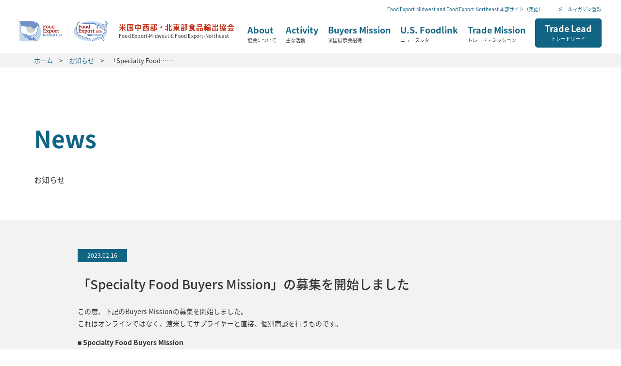

--- FILE ---
content_type: text/html; charset=UTF-8
request_url: https://www.foodexport-jp.org/news/946/
body_size: 6668
content:
<!DOCTYPE html>
<html lang="ja">
<html>
<head>
	<meta http-equiv="X-UA-Compatible" content="IE=edge">
	<meta charset="UTF-8">
    <meta name="viewport" content="width=device-width, initial-scale=1.0">

    <!-- Global site tag (gtag.js) - Google Analytics -->
    <script async src="https://www.googletagmanager.com/gtag/js?id=UA-173228774-1"></script>
    <script>
    window.dataLayer = window.dataLayer || [];
    function gtag(){dataLayer.push(arguments);}
    gtag('js', new Date());

    gtag('config', 'UA-173228774-1');
    </script>
    <!--  -->


     <title>「Specialty Food Buyers Mission」の募集を開始しました | 米国中西部・北東部食品輸出協会</title>

<!-- All In One SEO Pack 3.6.2[563,629] -->
<script type="application/ld+json" class="aioseop-schema">{"@context":"https://schema.org","@graph":[{"@type":"Organization","@id":"https://www.foodexport-jp.org/#organization","url":"https://www.foodexport-jp.org/","name":"米国中西部・北東部食品輸出協会","sameAs":[]},{"@type":"WebSite","@id":"https://www.foodexport-jp.org/#website","url":"https://www.foodexport-jp.org/","name":"米国中西部・北東部食品輸出協会","publisher":{"@id":"https://www.foodexport-jp.org/#organization"},"potentialAction":{"@type":"SearchAction","target":"https://www.foodexport-jp.org/?s={search_term_string}","query-input":"required name=search_term_string"}},{"@type":"WebPage","@id":"https://www.foodexport-jp.org/news/946/#webpage","url":"https://www.foodexport-jp.org/news/946/","inLanguage":"ja","name":"「Specialty Food Buyers Mission」の募集を開始しました","isPartOf":{"@id":"https://www.foodexport-jp.org/#website"},"breadcrumb":{"@id":"https://www.foodexport-jp.org/news/946/#breadcrumblist"},"datePublished":"2023-02-16T04:59:48+09:00","dateModified":"2023-02-16T04:59:48+09:00"},{"@type":"Article","@id":"https://www.foodexport-jp.org/news/946/#article","isPartOf":{"@id":"https://www.foodexport-jp.org/news/946/#webpage"},"author":{"@id":"https://www.foodexport-jp.org/author/user_mmi/#author"},"headline":"「Specialty Food Buyers Mission」の募集を開始しました","datePublished":"2023-02-16T04:59:48+09:00","dateModified":"2023-02-16T04:59:48+09:00","commentCount":0,"mainEntityOfPage":{"@id":"https://www.foodexport-jp.org/news/946/#webpage"},"publisher":{"@id":"https://www.foodexport-jp.org/#organization"},"articleSection":"お知らせ"},{"@type":"Person","@id":"https://www.foodexport-jp.org/author/user_mmi/#author","name":"user_mmi","sameAs":[],"image":{"@type":"ImageObject","@id":"https://www.foodexport-jp.org/#personlogo","url":"https://secure.gravatar.com/avatar/098eb0f6b16069e2943d38f8a2a010ed?s=96&d=mm&r=g","width":96,"height":96,"caption":"user_mmi"}},{"@type":"BreadcrumbList","@id":"https://www.foodexport-jp.org/news/946/#breadcrumblist","itemListElement":[{"@type":"ListItem","position":1,"item":{"@type":"WebPage","@id":"https://www.foodexport-jp.org/","url":"https://www.foodexport-jp.org/","name":"米国中西部・北東部食品輸出協会 | 米国23州の食品・農作物の輸出入をサポート"}},{"@type":"ListItem","position":2,"item":{"@type":"WebPage","@id":"https://www.foodexport-jp.org/news/946/","url":"https://www.foodexport-jp.org/news/946/","name":"「Specialty Food Buyers Mission」の募集を開始しました"}}]}]}</script>
<link rel="canonical" href="https://www.foodexport-jp.org/news/946/" />
<!-- All In One SEO Pack -->
<link rel="alternate" type="application/rss+xml" title="米国中西部・北東部食品輸出協会 &raquo; 「Specialty Food Buyers Mission」の募集を開始しました のコメントのフィード" href="https://www.foodexport-jp.org/news/946/feed/" />
<link rel='stylesheet' id='wp-block-library-css'  href='https://www.foodexport-jp.org/cms/wp-includes/css/dist/block-library/style.min.css?ver=5.4.18' type='text/css' media='all' />
<link rel='stylesheet' id='contact-form-7-css'  href='https://www.foodexport-jp.org/cms/wp-content/plugins/contact-form-7/includes/css/styles.css?ver=5.2' type='text/css' media='all' />
<link rel='stylesheet' id='contact-form-7-confirm-css'  href='https://www.foodexport-jp.org/cms/wp-content/plugins/contact-form-7-add-confirm/includes/css/styles.css?ver=5.1' type='text/css' media='all' />
<link rel='stylesheet' id='style-name-css'  href='https://www.foodexport-jp.org/cms/wp-content/themes/food-export/style.css?ver=1.0.3' type='text/css' media='all' />
<script type='text/javascript' src='https://www.foodexport-jp.org/cms/wp-includes/js/jquery/jquery.js?ver=1.12.4-wp'></script>
<script type='text/javascript' src='https://www.foodexport-jp.org/cms/wp-includes/js/jquery/jquery-migrate.min.js?ver=1.4.1'></script>
<link rel='https://api.w.org/' href='https://www.foodexport-jp.org/wp-json/' />
<link rel='prev' title='「Food Ingredients Buyers Mission」の募集を開始しました' href='https://www.foodexport-jp.org/news/943/' />
<link rel='next' title='「Midwest Buyers Mission 2023」の募集を開始しました' href='https://www.foodexport-jp.org/news/949/' />
<link rel='shortlink' href='https://www.foodexport-jp.org/?p=946' />
<link rel="alternate" type="application/json+oembed" href="https://www.foodexport-jp.org/wp-json/oembed/1.0/embed?url=https%3A%2F%2Fwww.foodexport-jp.org%2Fnews%2F946%2F" />
<link rel="alternate" type="text/xml+oembed" href="https://www.foodexport-jp.org/wp-json/oembed/1.0/embed?url=https%3A%2F%2Fwww.foodexport-jp.org%2Fnews%2F946%2F&#038;format=xml" />
          <style>
          .grecaptcha-badge { visibility: hidden; }
     </style>
     </head>


<body class="post-template-default single single-post postid-946 single-format-standard lev2">

<header>
    <div class="site-title">
        <p class="site-logo"><img src="https://www.foodexport-jp.org/cms/wp-content/themes/food-export/images/logo.png" alt=""></p>
            <p class="site-title__name">米国中西部・北東部食品輸出協会<br>
        <span>Food Export-Midwest &amp; Food Export-Northeast</span></p>
        <a href="https://www.foodexport-jp.org/">ホーム</a>
    
    </div>
    <div class="navigation__area">
        <ul class="ctrl-nav">
            <li><a href="https://www.foodexport.org/" target="_blank">Food Export-Midwest and Food Export-Northeast 本部サイト（英語）</a></li>
            <li><a href="https://www.foodexport-jp.org/mailmagazine/">メールマガジン登録</a></li>
        </ul>
        <ul class="g-nav">
            <li><a href="https://www.foodexport-jp.org/about/">About<br><span>協会について</span></a></li>
            <li><a href="https://www.foodexport-jp.org/activity/">Activity<br><span>主な活動</span></a></li>
            <li><a href="https://www.foodexport-jp.org/buyers_mission/">Buyers Mission<br><span>米国展示会招待</span></a></li>
            <li><a href="https://www.foodexport-jp.org/foodlink/">U.S. Foodlink<br><span>ニュースレター</span></a></li>
            <li><a href="https://www.foodexport-jp.org/trade_mission/">Trade Mission<br><span>トレード・ミッション</span></a></li>
            <li><a href="https://www.foodexport-jp.org/trade_lead/">Trade Lead<br><span>トレードリード</span></a></li>
        </ul>
    </div>

    <div class="sp-navigation">
        <a class="menu-trigger" href="#">
            <span></span>
            <span></span>
            <span></span>
            <p>Menu</p>
        </a>
        <div class="gblnv_block">
            <ul class="gblnv_list clearfix">
                <li><a href="https://www.foodexport-jp.org/about/">About<br><span>協会について</span></a></li>
                <li><a href="https://www.foodexport-jp.org/activity/">Activity<br><span>主な活動</span></a></li>
                <li><a href="https://www.foodexport-jp.org/buyers_mission/">Buyers Mission<br><span>米国展示会招待</span></a></li>
                <li><a href="https://www.foodexport-jp.org/foodlink/">U.S. Foodlink<br><span>ニュースレター</span></a></li>
                <li><a href="https://www.foodexport-jp.org/trade_mission/">Trade Mission<br><span>トレード・ミッション</span></a></li>
                <li><a href="https://www.foodexport-jp.org/trade_lead/">Trade Lead<br><span>トレードリード</span></a></li>
                <li class="small"><a href="https://www.foodexport.org/" target="_blank">Food Export-Midwest and Food Export-Northeast 本部サイト（英語）</a></li>
                <li class="small"><a href="https://www.foodexport-jp.org/mailmagazine/">メールマガジン登録</a></li>
                <li class="small"><a href="https://www.foodexport-jp.org/video/">ビデオライブラリー</a></li>
            </ul>
        </div>
    </div>

</header>
<div class="breadcrumbs">
	<ol>
		<li><a href="https://www.foodexport-jp.org">ホーム</a></li>
        <li><a href="https://www.foodexport-jp.org/news/">お知らせ</a></li>
		<li>
        「Specialty Food……        </li>
	</ol>
</div>
	
<div class="content-body">
	<div class="page-header">
		<h1>News<br><span>お知らせ</span></h1>
	</div>
	
	<div class="section grey">
		<div class="section__inner-news">
        
                                    <p class="date">2023.02.16</p>
            <h2>「Specialty Food Buyers Mission」の募集を開始しました</h2>
            <div class="entry">
                <div class="main">
                    <div class="main">
<div>
<div>この度、下記のBuyers Missionの募集を開始しました。</div>
<div>これはオンラインではなく、渡米してサプライヤーと直接、個別商談を行うものです。</div>
<div>
<div>
<p><strong>■ Specialty Food Buyers Mission</strong></p>
<div>・2月20日（月）お申込締切<br />
・6月21日（水）〜27日（火）Chicago, Illinois にて開催<br />
・当イベントは<span class="yiv5722791895linkwrap">  <a href="https://m.bmb.jp/13/3147/966/1269" target="_blank" rel="nofollow noopener noreferrer">Summer Fancy Food Show </a></span>に合わせて開催されます。<br />
・スペシャルティフード業界の関係者様が対象です。<br />
・米国サプライヤー35〜40社程度が参加予定です。</div>
<div></div>
</div>
<div>
<div><strong>【ご参加条件】</strong><br />
・米国製品の輸入を本格的に検討している意思決定者<br />
・視察する展示会とビジネス内容が関連する方<br />
・英語での商談が可能な方<br />
・帰国後に、アンケート式のレポートにご回答いただける方</div>
</div>
</div>
</div>
<div>
<p><a href="https://www.foodexport-jp.org/buyers_mission/">ご参加希望の方は協会HPにある「ノミネーションフォーム」および</a><br />
<a href="https://www.foodexport-jp.org/buyers_mission/">「Product of Interest」（PDF）になるべく詳細にご記入いただき、</a><br />
ご参加希望のイベント名を明記の上、メールにてご提出ください。</p>
<p><strong>※上記のイベントは、コロナ対策のため各種規制に</strong><strong>従う必要があることをあらかじめご了承ください。</strong></p>
<p>Food Exportの安全衛生ガイドラインは、<a href="https://www.foodexport.org/health-and-safety-faq">こちらから</a>ご確認いただけます。</p>
<p>お申し込み後、担当よりご連絡を差し上げます。</p>
<p>ご関心のある方のご応募をお待ちしております。</p>
<p><a href="http://https://www.foodexport-jp.org/buyers_mission/"><img class="aligncenter size-full wp-image-947" src="https://www.foodexport-jp.org/cms/wp-content/uploads/2023/02/sffs22-0017_bn_webimages_p2_showlandingpage_1600x540a.png__1600x540_q85_crop_subsampling-2_upscale.jpg" alt="" width="1600" height="540" srcset="https://www.foodexport-jp.org/cms/wp-content/uploads/2023/02/sffs22-0017_bn_webimages_p2_showlandingpage_1600x540a.png__1600x540_q85_crop_subsampling-2_upscale.jpg 1600w, https://www.foodexport-jp.org/cms/wp-content/uploads/2023/02/sffs22-0017_bn_webimages_p2_showlandingpage_1600x540a.png__1600x540_q85_crop_subsampling-2_upscale-300x101.jpg 300w, https://www.foodexport-jp.org/cms/wp-content/uploads/2023/02/sffs22-0017_bn_webimages_p2_showlandingpage_1600x540a.png__1600x540_q85_crop_subsampling-2_upscale-1024x346.jpg 1024w, https://www.foodexport-jp.org/cms/wp-content/uploads/2023/02/sffs22-0017_bn_webimages_p2_showlandingpage_1600x540a.png__1600x540_q85_crop_subsampling-2_upscale-768x259.jpg 768w, https://www.foodexport-jp.org/cms/wp-content/uploads/2023/02/sffs22-0017_bn_webimages_p2_showlandingpage_1600x540a.png__1600x540_q85_crop_subsampling-2_upscale-1536x518.jpg 1536w" sizes="(max-width: 1600px) 100vw, 1600px" /></a></p>
</div>
</div>
<div class="sub"></div>
                </div>
                <div class="sub">
                                                                    
                </div>
            </div>
                		</div>
	</div>

    <div class="section">
        <div class="section__inner news-latest">
        <h2>最新情報</h2>
                <ul>
                        <li>
                <p class="date">2026.01.26</p>
                <h3><a href="https://www.foodexport-jp.org/news/1536/">ニュースレター『U.S. Foodlink』最新号公開のお知らせ</a></h3>
                米国食品業界の最新情報を隔月でお知らせするニュースレター『U.S. Foodlink』。

2026年1月/2月号のテーマは、
「食の未来　グローバル化する米国の食品・飲料トレンドトップ3」。...                        
            </li>
                        <li>
                <p class="date">2026.01.23</p>
                <h3><a href="https://www.foodexport-jp.org/news/1524/">Dairy, Deli, and Bakery Buyers Mission募集のお知らせ</a></h3>
                Dairy, Deli, and Bakery Buyers Missionは、The IDDBA Show 2026に合わせて開催されるバイヤーズミッションです。

&nbsp;

日程：　...                        
            </li>
                        <li>
                <p class="date">2026.01.19</p>
                <h3><a href="https://www.foodexport-jp.org/news/1511/">Value-Added Feed Ingredients Buyers Mission募集のお知らせ</a></h3>
                Value-Added Feed Ingredients Buyers Missionは、2026 World Pork Expoに合わせて開催されるバイヤーズミッションです。

日程：　2026...                        
            </li>
                    </ul>
        

                </div>
        <div class="btn back">
            <p><a href="https://www.foodexport-jp.org/news/">一覧ページへ</a></p>
        </div>
    </div>

</div>	
	

			

<div class="trade-lead">
    <div class="trade-lead__inner">
        <h2>Trade Lead<br><span>トレードリード</span></h2>
        <p class="txt">ご興味のある製品を取り扱っている米国のサプライヤーをご紹介します。</p>
        <p class="btn-trade-lead"><a href="https://www.foodexport-jp.org/trade_lead/">入力フォームへ</a></p>
    </div>
</div>

<div class="link">
    <div class="link__inner">
        <h2>Link</h2>
        <ul>
            <li class="headquater">
                <a href="https://www.foodexport.org/" target="_blank">
                    <img src="https://www.foodexport-jp.org/cms/wp-content/themes/food-export/images/top/top_footer_btn01.png" alt="本部サイト（英語）">
                    <p>Food Export-Midwest<br>and Food Export-Northeast<br><span>本部サイト（英語）</span></p>
                </a>
            </li>
            <li class="headquater">
                <a href="https://seafoodbuyersguide.foodexport.org/" target="_blank">
                    <img src="https://www.foodexport-jp.org/cms/wp-content/themes/food-export/images/top/top_footer_btn04.png" alt="米国北東部シーフードWebサイト（英語）">
                    <p>Seafood From <br>The Northeast US<br><span>米国北東部シーフードWebサイト（英語）</span></p>
                </a>
            </li>
            <li class="mailmagazine">
                <a href="https://www.foodexport-jp.org/mailmagazine/">
                    <img src="https://www.foodexport-jp.org/cms/wp-content/themes/food-export/images/top/top_footer_btn02.png" alt="メールマガジン配信">
                    <p>メールマガジン登録<br><span>Buyers Missionや展示会情報などを<br>いち早くお届け</span></p>
                </a>
            </li>
            <!-- <li class="video">
                <a href="https://www.foodexport-jp.org/video/">
                    <img src="https://www.foodexport-jp.org/cms/wp-content/themes/food-export/images/top/top_footer_btn03.png" alt="ビデオライブラリー">
                    <p>ビデオライブラリー<br><span>協会が発信する様々な情報を<br>動画でお伝えします</span></p>
                </a>
            </li> -->
        </ul>

            </div>
</div>
<footer>
    <div class="footer">
        <div class="footer__inner">
            <div class="site-title">
                            <p><a href="https://www.foodexport-jp.org/">米国中西部・北東部食品輸出協会<br><span>Food Export-Midwest &amp; Food Export-Northeast</span></a></p>
                        </div>
            <ul class="nav">
                <li><a href="https://www.foodexport-jp.org/about/">About<br><span>協会について</span></a></li>
                <li><a href="https://www.foodexport-jp.org/activity/">Activity<br><span>主な活動</span></a></li>
                <li><a href="https://www.foodexport-jp.org/buyers_mission/">Buyers Mission<br><span>米国展示会招待</span></a></li>
                <li><a href="https://www.foodexport-jp.org/foodlink/">U.S. Foodlink<br><span>ニュースレター</span></a></li>
                <li><a href="https://www.foodexport-jp.org/trade_mission/">Trade Mission<br><span>トレード・ミッション</span></a></li>
                <li><a href="https://www.foodexport-jp.org/trade_lead/">Trade Lead<br><span>トレードリード</span></a></li>
                <li class="l2"><a href="https://www.foodexport-jp.org/mailmagazine/">メールマガジン登録</a></li>
                <li class="l2"><a href="https://www.foodexport-jp.org/video/">ビデオライブラリー</a></li>
                <li class="l2"><a href="https://www.foodexport-jp.org/corp/">運営会社</a></li>
                <li class="l2"><a href="https://www.foodexport-jp.org/privacy/">プライバシーポリシー</a></li>
            </ul>
            <div class="disclaimer">
                <p>Food Export–Midwest and Food Export–Northeast administer many services through Market Access Program (MAP) funding from the Foreign Agricultural Service (FAS) of the USDA. Persons with disabilities who require reasonable accommodations or alternate means of communication of program information should contact us. Additionally, program information may be made available in languages other than English.</p>
                <p>Food Export–Midwest and Food Export–Northeast prohibit discrimination in all their programs and activities on the basis of race, color, national origin, religion, sex, gender identity (including gender expression), sexual orientation, disability, age, marital status, familial/parental status, income derived from a public assistance program, political beliefs, reprisal or retaliation for prior civil rights activity.</p>
                <p>To file a program discrimination complaint, go to <a href="https://www.ascr.usda.gov/filing-program-discrimination-complaint-usda-customer" target="_blank">https://www.ascr.usda.gov/filing-program-discrimination-complaint-usda-customer</a>.</p>
                <p> Food Export–Midwest and Food Export–Northeast are equal opportunity employers and providers. Food Export–Midwest and Food Export–Northeast do not tolerate fraud and are vigilant in preventing fraud in any of their programs. Food Export–Midwest and Food Export–Northeast reserve the sole right to accept or deny companies into their programs. For complete participation policies and our code of ethics, visit:  www.foodexport.org/termsandconditions.</p>
            </div>
        </div>
    </div>
    <div class="copyright">
        <p>&copy; 2020 Food Export Association of the Midwest USA and Food Export USA - Northeast</p>
    </div>
</footer>
<!-- SP MENU -->
<script>
jQuery(function ($) {
$(".menu-trigger").click(function () {
  $(this).toggleClass("active");
  $(this).next().toggleClass("onanimation");
  $('ul.gblnv_list li').hide();
  $('ul.gblnv_list li').each(function(i) {
  $(this).delay(10 * i).fadeIn(100);
});
});
});
</script>
<!-- /SP MENU -->
<script type='text/javascript'>
/* <![CDATA[ */
var wpcf7 = {"apiSettings":{"root":"https:\/\/www.foodexport-jp.org\/wp-json\/contact-form-7\/v1","namespace":"contact-form-7\/v1"}};
/* ]]> */
</script>
<script type='text/javascript' src='https://www.foodexport-jp.org/cms/wp-content/plugins/contact-form-7/includes/js/scripts.js?ver=5.2'></script>
<script type='text/javascript' src='https://www.foodexport-jp.org/cms/wp-includes/js/jquery/jquery.form.min.js?ver=4.2.1'></script>
<script type='text/javascript' src='https://www.foodexport-jp.org/cms/wp-content/plugins/contact-form-7-add-confirm/includes/js/scripts.js?ver=5.1'></script>
<script type='text/javascript' src='https://www.google.com/recaptcha/api.js?render=6LfqIkclAAAAAP6CWC9npwV_bbdtqk0j57AUZQfB&#038;ver=3.0'></script>
<script type='text/javascript'>
/* <![CDATA[ */
var wpcf7_recaptcha = {"sitekey":"6LfqIkclAAAAAP6CWC9npwV_bbdtqk0j57AUZQfB","actions":{"homepage":"homepage","contactform":"contactform"}};
/* ]]> */
</script>
<script type='text/javascript' src='https://www.foodexport-jp.org/cms/wp-content/plugins/contact-form-7/modules/recaptcha/script.js?ver=5.2'></script>
<script type='text/javascript' src='https://www.foodexport-jp.org/cms/wp-includes/js/wp-embed.min.js?ver=5.4.18'></script>
	
</body>
</html>

--- FILE ---
content_type: text/html; charset=utf-8
request_url: https://www.google.com/recaptcha/api2/anchor?ar=1&k=6LfqIkclAAAAAP6CWC9npwV_bbdtqk0j57AUZQfB&co=aHR0cHM6Ly93d3cuZm9vZGV4cG9ydC1qcC5vcmc6NDQz&hl=en&v=N67nZn4AqZkNcbeMu4prBgzg&size=invisible&anchor-ms=20000&execute-ms=30000&cb=c48bljseo6z8
body_size: 48760
content:
<!DOCTYPE HTML><html dir="ltr" lang="en"><head><meta http-equiv="Content-Type" content="text/html; charset=UTF-8">
<meta http-equiv="X-UA-Compatible" content="IE=edge">
<title>reCAPTCHA</title>
<style type="text/css">
/* cyrillic-ext */
@font-face {
  font-family: 'Roboto';
  font-style: normal;
  font-weight: 400;
  font-stretch: 100%;
  src: url(//fonts.gstatic.com/s/roboto/v48/KFO7CnqEu92Fr1ME7kSn66aGLdTylUAMa3GUBHMdazTgWw.woff2) format('woff2');
  unicode-range: U+0460-052F, U+1C80-1C8A, U+20B4, U+2DE0-2DFF, U+A640-A69F, U+FE2E-FE2F;
}
/* cyrillic */
@font-face {
  font-family: 'Roboto';
  font-style: normal;
  font-weight: 400;
  font-stretch: 100%;
  src: url(//fonts.gstatic.com/s/roboto/v48/KFO7CnqEu92Fr1ME7kSn66aGLdTylUAMa3iUBHMdazTgWw.woff2) format('woff2');
  unicode-range: U+0301, U+0400-045F, U+0490-0491, U+04B0-04B1, U+2116;
}
/* greek-ext */
@font-face {
  font-family: 'Roboto';
  font-style: normal;
  font-weight: 400;
  font-stretch: 100%;
  src: url(//fonts.gstatic.com/s/roboto/v48/KFO7CnqEu92Fr1ME7kSn66aGLdTylUAMa3CUBHMdazTgWw.woff2) format('woff2');
  unicode-range: U+1F00-1FFF;
}
/* greek */
@font-face {
  font-family: 'Roboto';
  font-style: normal;
  font-weight: 400;
  font-stretch: 100%;
  src: url(//fonts.gstatic.com/s/roboto/v48/KFO7CnqEu92Fr1ME7kSn66aGLdTylUAMa3-UBHMdazTgWw.woff2) format('woff2');
  unicode-range: U+0370-0377, U+037A-037F, U+0384-038A, U+038C, U+038E-03A1, U+03A3-03FF;
}
/* math */
@font-face {
  font-family: 'Roboto';
  font-style: normal;
  font-weight: 400;
  font-stretch: 100%;
  src: url(//fonts.gstatic.com/s/roboto/v48/KFO7CnqEu92Fr1ME7kSn66aGLdTylUAMawCUBHMdazTgWw.woff2) format('woff2');
  unicode-range: U+0302-0303, U+0305, U+0307-0308, U+0310, U+0312, U+0315, U+031A, U+0326-0327, U+032C, U+032F-0330, U+0332-0333, U+0338, U+033A, U+0346, U+034D, U+0391-03A1, U+03A3-03A9, U+03B1-03C9, U+03D1, U+03D5-03D6, U+03F0-03F1, U+03F4-03F5, U+2016-2017, U+2034-2038, U+203C, U+2040, U+2043, U+2047, U+2050, U+2057, U+205F, U+2070-2071, U+2074-208E, U+2090-209C, U+20D0-20DC, U+20E1, U+20E5-20EF, U+2100-2112, U+2114-2115, U+2117-2121, U+2123-214F, U+2190, U+2192, U+2194-21AE, U+21B0-21E5, U+21F1-21F2, U+21F4-2211, U+2213-2214, U+2216-22FF, U+2308-230B, U+2310, U+2319, U+231C-2321, U+2336-237A, U+237C, U+2395, U+239B-23B7, U+23D0, U+23DC-23E1, U+2474-2475, U+25AF, U+25B3, U+25B7, U+25BD, U+25C1, U+25CA, U+25CC, U+25FB, U+266D-266F, U+27C0-27FF, U+2900-2AFF, U+2B0E-2B11, U+2B30-2B4C, U+2BFE, U+3030, U+FF5B, U+FF5D, U+1D400-1D7FF, U+1EE00-1EEFF;
}
/* symbols */
@font-face {
  font-family: 'Roboto';
  font-style: normal;
  font-weight: 400;
  font-stretch: 100%;
  src: url(//fonts.gstatic.com/s/roboto/v48/KFO7CnqEu92Fr1ME7kSn66aGLdTylUAMaxKUBHMdazTgWw.woff2) format('woff2');
  unicode-range: U+0001-000C, U+000E-001F, U+007F-009F, U+20DD-20E0, U+20E2-20E4, U+2150-218F, U+2190, U+2192, U+2194-2199, U+21AF, U+21E6-21F0, U+21F3, U+2218-2219, U+2299, U+22C4-22C6, U+2300-243F, U+2440-244A, U+2460-24FF, U+25A0-27BF, U+2800-28FF, U+2921-2922, U+2981, U+29BF, U+29EB, U+2B00-2BFF, U+4DC0-4DFF, U+FFF9-FFFB, U+10140-1018E, U+10190-1019C, U+101A0, U+101D0-101FD, U+102E0-102FB, U+10E60-10E7E, U+1D2C0-1D2D3, U+1D2E0-1D37F, U+1F000-1F0FF, U+1F100-1F1AD, U+1F1E6-1F1FF, U+1F30D-1F30F, U+1F315, U+1F31C, U+1F31E, U+1F320-1F32C, U+1F336, U+1F378, U+1F37D, U+1F382, U+1F393-1F39F, U+1F3A7-1F3A8, U+1F3AC-1F3AF, U+1F3C2, U+1F3C4-1F3C6, U+1F3CA-1F3CE, U+1F3D4-1F3E0, U+1F3ED, U+1F3F1-1F3F3, U+1F3F5-1F3F7, U+1F408, U+1F415, U+1F41F, U+1F426, U+1F43F, U+1F441-1F442, U+1F444, U+1F446-1F449, U+1F44C-1F44E, U+1F453, U+1F46A, U+1F47D, U+1F4A3, U+1F4B0, U+1F4B3, U+1F4B9, U+1F4BB, U+1F4BF, U+1F4C8-1F4CB, U+1F4D6, U+1F4DA, U+1F4DF, U+1F4E3-1F4E6, U+1F4EA-1F4ED, U+1F4F7, U+1F4F9-1F4FB, U+1F4FD-1F4FE, U+1F503, U+1F507-1F50B, U+1F50D, U+1F512-1F513, U+1F53E-1F54A, U+1F54F-1F5FA, U+1F610, U+1F650-1F67F, U+1F687, U+1F68D, U+1F691, U+1F694, U+1F698, U+1F6AD, U+1F6B2, U+1F6B9-1F6BA, U+1F6BC, U+1F6C6-1F6CF, U+1F6D3-1F6D7, U+1F6E0-1F6EA, U+1F6F0-1F6F3, U+1F6F7-1F6FC, U+1F700-1F7FF, U+1F800-1F80B, U+1F810-1F847, U+1F850-1F859, U+1F860-1F887, U+1F890-1F8AD, U+1F8B0-1F8BB, U+1F8C0-1F8C1, U+1F900-1F90B, U+1F93B, U+1F946, U+1F984, U+1F996, U+1F9E9, U+1FA00-1FA6F, U+1FA70-1FA7C, U+1FA80-1FA89, U+1FA8F-1FAC6, U+1FACE-1FADC, U+1FADF-1FAE9, U+1FAF0-1FAF8, U+1FB00-1FBFF;
}
/* vietnamese */
@font-face {
  font-family: 'Roboto';
  font-style: normal;
  font-weight: 400;
  font-stretch: 100%;
  src: url(//fonts.gstatic.com/s/roboto/v48/KFO7CnqEu92Fr1ME7kSn66aGLdTylUAMa3OUBHMdazTgWw.woff2) format('woff2');
  unicode-range: U+0102-0103, U+0110-0111, U+0128-0129, U+0168-0169, U+01A0-01A1, U+01AF-01B0, U+0300-0301, U+0303-0304, U+0308-0309, U+0323, U+0329, U+1EA0-1EF9, U+20AB;
}
/* latin-ext */
@font-face {
  font-family: 'Roboto';
  font-style: normal;
  font-weight: 400;
  font-stretch: 100%;
  src: url(//fonts.gstatic.com/s/roboto/v48/KFO7CnqEu92Fr1ME7kSn66aGLdTylUAMa3KUBHMdazTgWw.woff2) format('woff2');
  unicode-range: U+0100-02BA, U+02BD-02C5, U+02C7-02CC, U+02CE-02D7, U+02DD-02FF, U+0304, U+0308, U+0329, U+1D00-1DBF, U+1E00-1E9F, U+1EF2-1EFF, U+2020, U+20A0-20AB, U+20AD-20C0, U+2113, U+2C60-2C7F, U+A720-A7FF;
}
/* latin */
@font-face {
  font-family: 'Roboto';
  font-style: normal;
  font-weight: 400;
  font-stretch: 100%;
  src: url(//fonts.gstatic.com/s/roboto/v48/KFO7CnqEu92Fr1ME7kSn66aGLdTylUAMa3yUBHMdazQ.woff2) format('woff2');
  unicode-range: U+0000-00FF, U+0131, U+0152-0153, U+02BB-02BC, U+02C6, U+02DA, U+02DC, U+0304, U+0308, U+0329, U+2000-206F, U+20AC, U+2122, U+2191, U+2193, U+2212, U+2215, U+FEFF, U+FFFD;
}
/* cyrillic-ext */
@font-face {
  font-family: 'Roboto';
  font-style: normal;
  font-weight: 500;
  font-stretch: 100%;
  src: url(//fonts.gstatic.com/s/roboto/v48/KFO7CnqEu92Fr1ME7kSn66aGLdTylUAMa3GUBHMdazTgWw.woff2) format('woff2');
  unicode-range: U+0460-052F, U+1C80-1C8A, U+20B4, U+2DE0-2DFF, U+A640-A69F, U+FE2E-FE2F;
}
/* cyrillic */
@font-face {
  font-family: 'Roboto';
  font-style: normal;
  font-weight: 500;
  font-stretch: 100%;
  src: url(//fonts.gstatic.com/s/roboto/v48/KFO7CnqEu92Fr1ME7kSn66aGLdTylUAMa3iUBHMdazTgWw.woff2) format('woff2');
  unicode-range: U+0301, U+0400-045F, U+0490-0491, U+04B0-04B1, U+2116;
}
/* greek-ext */
@font-face {
  font-family: 'Roboto';
  font-style: normal;
  font-weight: 500;
  font-stretch: 100%;
  src: url(//fonts.gstatic.com/s/roboto/v48/KFO7CnqEu92Fr1ME7kSn66aGLdTylUAMa3CUBHMdazTgWw.woff2) format('woff2');
  unicode-range: U+1F00-1FFF;
}
/* greek */
@font-face {
  font-family: 'Roboto';
  font-style: normal;
  font-weight: 500;
  font-stretch: 100%;
  src: url(//fonts.gstatic.com/s/roboto/v48/KFO7CnqEu92Fr1ME7kSn66aGLdTylUAMa3-UBHMdazTgWw.woff2) format('woff2');
  unicode-range: U+0370-0377, U+037A-037F, U+0384-038A, U+038C, U+038E-03A1, U+03A3-03FF;
}
/* math */
@font-face {
  font-family: 'Roboto';
  font-style: normal;
  font-weight: 500;
  font-stretch: 100%;
  src: url(//fonts.gstatic.com/s/roboto/v48/KFO7CnqEu92Fr1ME7kSn66aGLdTylUAMawCUBHMdazTgWw.woff2) format('woff2');
  unicode-range: U+0302-0303, U+0305, U+0307-0308, U+0310, U+0312, U+0315, U+031A, U+0326-0327, U+032C, U+032F-0330, U+0332-0333, U+0338, U+033A, U+0346, U+034D, U+0391-03A1, U+03A3-03A9, U+03B1-03C9, U+03D1, U+03D5-03D6, U+03F0-03F1, U+03F4-03F5, U+2016-2017, U+2034-2038, U+203C, U+2040, U+2043, U+2047, U+2050, U+2057, U+205F, U+2070-2071, U+2074-208E, U+2090-209C, U+20D0-20DC, U+20E1, U+20E5-20EF, U+2100-2112, U+2114-2115, U+2117-2121, U+2123-214F, U+2190, U+2192, U+2194-21AE, U+21B0-21E5, U+21F1-21F2, U+21F4-2211, U+2213-2214, U+2216-22FF, U+2308-230B, U+2310, U+2319, U+231C-2321, U+2336-237A, U+237C, U+2395, U+239B-23B7, U+23D0, U+23DC-23E1, U+2474-2475, U+25AF, U+25B3, U+25B7, U+25BD, U+25C1, U+25CA, U+25CC, U+25FB, U+266D-266F, U+27C0-27FF, U+2900-2AFF, U+2B0E-2B11, U+2B30-2B4C, U+2BFE, U+3030, U+FF5B, U+FF5D, U+1D400-1D7FF, U+1EE00-1EEFF;
}
/* symbols */
@font-face {
  font-family: 'Roboto';
  font-style: normal;
  font-weight: 500;
  font-stretch: 100%;
  src: url(//fonts.gstatic.com/s/roboto/v48/KFO7CnqEu92Fr1ME7kSn66aGLdTylUAMaxKUBHMdazTgWw.woff2) format('woff2');
  unicode-range: U+0001-000C, U+000E-001F, U+007F-009F, U+20DD-20E0, U+20E2-20E4, U+2150-218F, U+2190, U+2192, U+2194-2199, U+21AF, U+21E6-21F0, U+21F3, U+2218-2219, U+2299, U+22C4-22C6, U+2300-243F, U+2440-244A, U+2460-24FF, U+25A0-27BF, U+2800-28FF, U+2921-2922, U+2981, U+29BF, U+29EB, U+2B00-2BFF, U+4DC0-4DFF, U+FFF9-FFFB, U+10140-1018E, U+10190-1019C, U+101A0, U+101D0-101FD, U+102E0-102FB, U+10E60-10E7E, U+1D2C0-1D2D3, U+1D2E0-1D37F, U+1F000-1F0FF, U+1F100-1F1AD, U+1F1E6-1F1FF, U+1F30D-1F30F, U+1F315, U+1F31C, U+1F31E, U+1F320-1F32C, U+1F336, U+1F378, U+1F37D, U+1F382, U+1F393-1F39F, U+1F3A7-1F3A8, U+1F3AC-1F3AF, U+1F3C2, U+1F3C4-1F3C6, U+1F3CA-1F3CE, U+1F3D4-1F3E0, U+1F3ED, U+1F3F1-1F3F3, U+1F3F5-1F3F7, U+1F408, U+1F415, U+1F41F, U+1F426, U+1F43F, U+1F441-1F442, U+1F444, U+1F446-1F449, U+1F44C-1F44E, U+1F453, U+1F46A, U+1F47D, U+1F4A3, U+1F4B0, U+1F4B3, U+1F4B9, U+1F4BB, U+1F4BF, U+1F4C8-1F4CB, U+1F4D6, U+1F4DA, U+1F4DF, U+1F4E3-1F4E6, U+1F4EA-1F4ED, U+1F4F7, U+1F4F9-1F4FB, U+1F4FD-1F4FE, U+1F503, U+1F507-1F50B, U+1F50D, U+1F512-1F513, U+1F53E-1F54A, U+1F54F-1F5FA, U+1F610, U+1F650-1F67F, U+1F687, U+1F68D, U+1F691, U+1F694, U+1F698, U+1F6AD, U+1F6B2, U+1F6B9-1F6BA, U+1F6BC, U+1F6C6-1F6CF, U+1F6D3-1F6D7, U+1F6E0-1F6EA, U+1F6F0-1F6F3, U+1F6F7-1F6FC, U+1F700-1F7FF, U+1F800-1F80B, U+1F810-1F847, U+1F850-1F859, U+1F860-1F887, U+1F890-1F8AD, U+1F8B0-1F8BB, U+1F8C0-1F8C1, U+1F900-1F90B, U+1F93B, U+1F946, U+1F984, U+1F996, U+1F9E9, U+1FA00-1FA6F, U+1FA70-1FA7C, U+1FA80-1FA89, U+1FA8F-1FAC6, U+1FACE-1FADC, U+1FADF-1FAE9, U+1FAF0-1FAF8, U+1FB00-1FBFF;
}
/* vietnamese */
@font-face {
  font-family: 'Roboto';
  font-style: normal;
  font-weight: 500;
  font-stretch: 100%;
  src: url(//fonts.gstatic.com/s/roboto/v48/KFO7CnqEu92Fr1ME7kSn66aGLdTylUAMa3OUBHMdazTgWw.woff2) format('woff2');
  unicode-range: U+0102-0103, U+0110-0111, U+0128-0129, U+0168-0169, U+01A0-01A1, U+01AF-01B0, U+0300-0301, U+0303-0304, U+0308-0309, U+0323, U+0329, U+1EA0-1EF9, U+20AB;
}
/* latin-ext */
@font-face {
  font-family: 'Roboto';
  font-style: normal;
  font-weight: 500;
  font-stretch: 100%;
  src: url(//fonts.gstatic.com/s/roboto/v48/KFO7CnqEu92Fr1ME7kSn66aGLdTylUAMa3KUBHMdazTgWw.woff2) format('woff2');
  unicode-range: U+0100-02BA, U+02BD-02C5, U+02C7-02CC, U+02CE-02D7, U+02DD-02FF, U+0304, U+0308, U+0329, U+1D00-1DBF, U+1E00-1E9F, U+1EF2-1EFF, U+2020, U+20A0-20AB, U+20AD-20C0, U+2113, U+2C60-2C7F, U+A720-A7FF;
}
/* latin */
@font-face {
  font-family: 'Roboto';
  font-style: normal;
  font-weight: 500;
  font-stretch: 100%;
  src: url(//fonts.gstatic.com/s/roboto/v48/KFO7CnqEu92Fr1ME7kSn66aGLdTylUAMa3yUBHMdazQ.woff2) format('woff2');
  unicode-range: U+0000-00FF, U+0131, U+0152-0153, U+02BB-02BC, U+02C6, U+02DA, U+02DC, U+0304, U+0308, U+0329, U+2000-206F, U+20AC, U+2122, U+2191, U+2193, U+2212, U+2215, U+FEFF, U+FFFD;
}
/* cyrillic-ext */
@font-face {
  font-family: 'Roboto';
  font-style: normal;
  font-weight: 900;
  font-stretch: 100%;
  src: url(//fonts.gstatic.com/s/roboto/v48/KFO7CnqEu92Fr1ME7kSn66aGLdTylUAMa3GUBHMdazTgWw.woff2) format('woff2');
  unicode-range: U+0460-052F, U+1C80-1C8A, U+20B4, U+2DE0-2DFF, U+A640-A69F, U+FE2E-FE2F;
}
/* cyrillic */
@font-face {
  font-family: 'Roboto';
  font-style: normal;
  font-weight: 900;
  font-stretch: 100%;
  src: url(//fonts.gstatic.com/s/roboto/v48/KFO7CnqEu92Fr1ME7kSn66aGLdTylUAMa3iUBHMdazTgWw.woff2) format('woff2');
  unicode-range: U+0301, U+0400-045F, U+0490-0491, U+04B0-04B1, U+2116;
}
/* greek-ext */
@font-face {
  font-family: 'Roboto';
  font-style: normal;
  font-weight: 900;
  font-stretch: 100%;
  src: url(//fonts.gstatic.com/s/roboto/v48/KFO7CnqEu92Fr1ME7kSn66aGLdTylUAMa3CUBHMdazTgWw.woff2) format('woff2');
  unicode-range: U+1F00-1FFF;
}
/* greek */
@font-face {
  font-family: 'Roboto';
  font-style: normal;
  font-weight: 900;
  font-stretch: 100%;
  src: url(//fonts.gstatic.com/s/roboto/v48/KFO7CnqEu92Fr1ME7kSn66aGLdTylUAMa3-UBHMdazTgWw.woff2) format('woff2');
  unicode-range: U+0370-0377, U+037A-037F, U+0384-038A, U+038C, U+038E-03A1, U+03A3-03FF;
}
/* math */
@font-face {
  font-family: 'Roboto';
  font-style: normal;
  font-weight: 900;
  font-stretch: 100%;
  src: url(//fonts.gstatic.com/s/roboto/v48/KFO7CnqEu92Fr1ME7kSn66aGLdTylUAMawCUBHMdazTgWw.woff2) format('woff2');
  unicode-range: U+0302-0303, U+0305, U+0307-0308, U+0310, U+0312, U+0315, U+031A, U+0326-0327, U+032C, U+032F-0330, U+0332-0333, U+0338, U+033A, U+0346, U+034D, U+0391-03A1, U+03A3-03A9, U+03B1-03C9, U+03D1, U+03D5-03D6, U+03F0-03F1, U+03F4-03F5, U+2016-2017, U+2034-2038, U+203C, U+2040, U+2043, U+2047, U+2050, U+2057, U+205F, U+2070-2071, U+2074-208E, U+2090-209C, U+20D0-20DC, U+20E1, U+20E5-20EF, U+2100-2112, U+2114-2115, U+2117-2121, U+2123-214F, U+2190, U+2192, U+2194-21AE, U+21B0-21E5, U+21F1-21F2, U+21F4-2211, U+2213-2214, U+2216-22FF, U+2308-230B, U+2310, U+2319, U+231C-2321, U+2336-237A, U+237C, U+2395, U+239B-23B7, U+23D0, U+23DC-23E1, U+2474-2475, U+25AF, U+25B3, U+25B7, U+25BD, U+25C1, U+25CA, U+25CC, U+25FB, U+266D-266F, U+27C0-27FF, U+2900-2AFF, U+2B0E-2B11, U+2B30-2B4C, U+2BFE, U+3030, U+FF5B, U+FF5D, U+1D400-1D7FF, U+1EE00-1EEFF;
}
/* symbols */
@font-face {
  font-family: 'Roboto';
  font-style: normal;
  font-weight: 900;
  font-stretch: 100%;
  src: url(//fonts.gstatic.com/s/roboto/v48/KFO7CnqEu92Fr1ME7kSn66aGLdTylUAMaxKUBHMdazTgWw.woff2) format('woff2');
  unicode-range: U+0001-000C, U+000E-001F, U+007F-009F, U+20DD-20E0, U+20E2-20E4, U+2150-218F, U+2190, U+2192, U+2194-2199, U+21AF, U+21E6-21F0, U+21F3, U+2218-2219, U+2299, U+22C4-22C6, U+2300-243F, U+2440-244A, U+2460-24FF, U+25A0-27BF, U+2800-28FF, U+2921-2922, U+2981, U+29BF, U+29EB, U+2B00-2BFF, U+4DC0-4DFF, U+FFF9-FFFB, U+10140-1018E, U+10190-1019C, U+101A0, U+101D0-101FD, U+102E0-102FB, U+10E60-10E7E, U+1D2C0-1D2D3, U+1D2E0-1D37F, U+1F000-1F0FF, U+1F100-1F1AD, U+1F1E6-1F1FF, U+1F30D-1F30F, U+1F315, U+1F31C, U+1F31E, U+1F320-1F32C, U+1F336, U+1F378, U+1F37D, U+1F382, U+1F393-1F39F, U+1F3A7-1F3A8, U+1F3AC-1F3AF, U+1F3C2, U+1F3C4-1F3C6, U+1F3CA-1F3CE, U+1F3D4-1F3E0, U+1F3ED, U+1F3F1-1F3F3, U+1F3F5-1F3F7, U+1F408, U+1F415, U+1F41F, U+1F426, U+1F43F, U+1F441-1F442, U+1F444, U+1F446-1F449, U+1F44C-1F44E, U+1F453, U+1F46A, U+1F47D, U+1F4A3, U+1F4B0, U+1F4B3, U+1F4B9, U+1F4BB, U+1F4BF, U+1F4C8-1F4CB, U+1F4D6, U+1F4DA, U+1F4DF, U+1F4E3-1F4E6, U+1F4EA-1F4ED, U+1F4F7, U+1F4F9-1F4FB, U+1F4FD-1F4FE, U+1F503, U+1F507-1F50B, U+1F50D, U+1F512-1F513, U+1F53E-1F54A, U+1F54F-1F5FA, U+1F610, U+1F650-1F67F, U+1F687, U+1F68D, U+1F691, U+1F694, U+1F698, U+1F6AD, U+1F6B2, U+1F6B9-1F6BA, U+1F6BC, U+1F6C6-1F6CF, U+1F6D3-1F6D7, U+1F6E0-1F6EA, U+1F6F0-1F6F3, U+1F6F7-1F6FC, U+1F700-1F7FF, U+1F800-1F80B, U+1F810-1F847, U+1F850-1F859, U+1F860-1F887, U+1F890-1F8AD, U+1F8B0-1F8BB, U+1F8C0-1F8C1, U+1F900-1F90B, U+1F93B, U+1F946, U+1F984, U+1F996, U+1F9E9, U+1FA00-1FA6F, U+1FA70-1FA7C, U+1FA80-1FA89, U+1FA8F-1FAC6, U+1FACE-1FADC, U+1FADF-1FAE9, U+1FAF0-1FAF8, U+1FB00-1FBFF;
}
/* vietnamese */
@font-face {
  font-family: 'Roboto';
  font-style: normal;
  font-weight: 900;
  font-stretch: 100%;
  src: url(//fonts.gstatic.com/s/roboto/v48/KFO7CnqEu92Fr1ME7kSn66aGLdTylUAMa3OUBHMdazTgWw.woff2) format('woff2');
  unicode-range: U+0102-0103, U+0110-0111, U+0128-0129, U+0168-0169, U+01A0-01A1, U+01AF-01B0, U+0300-0301, U+0303-0304, U+0308-0309, U+0323, U+0329, U+1EA0-1EF9, U+20AB;
}
/* latin-ext */
@font-face {
  font-family: 'Roboto';
  font-style: normal;
  font-weight: 900;
  font-stretch: 100%;
  src: url(//fonts.gstatic.com/s/roboto/v48/KFO7CnqEu92Fr1ME7kSn66aGLdTylUAMa3KUBHMdazTgWw.woff2) format('woff2');
  unicode-range: U+0100-02BA, U+02BD-02C5, U+02C7-02CC, U+02CE-02D7, U+02DD-02FF, U+0304, U+0308, U+0329, U+1D00-1DBF, U+1E00-1E9F, U+1EF2-1EFF, U+2020, U+20A0-20AB, U+20AD-20C0, U+2113, U+2C60-2C7F, U+A720-A7FF;
}
/* latin */
@font-face {
  font-family: 'Roboto';
  font-style: normal;
  font-weight: 900;
  font-stretch: 100%;
  src: url(//fonts.gstatic.com/s/roboto/v48/KFO7CnqEu92Fr1ME7kSn66aGLdTylUAMa3yUBHMdazQ.woff2) format('woff2');
  unicode-range: U+0000-00FF, U+0131, U+0152-0153, U+02BB-02BC, U+02C6, U+02DA, U+02DC, U+0304, U+0308, U+0329, U+2000-206F, U+20AC, U+2122, U+2191, U+2193, U+2212, U+2215, U+FEFF, U+FFFD;
}

</style>
<link rel="stylesheet" type="text/css" href="https://www.gstatic.com/recaptcha/releases/N67nZn4AqZkNcbeMu4prBgzg/styles__ltr.css">
<script nonce="I-kLEt6tyvnDkdCH4fiihA" type="text/javascript">window['__recaptcha_api'] = 'https://www.google.com/recaptcha/api2/';</script>
<script type="text/javascript" src="https://www.gstatic.com/recaptcha/releases/N67nZn4AqZkNcbeMu4prBgzg/recaptcha__en.js" nonce="I-kLEt6tyvnDkdCH4fiihA">
      
    </script></head>
<body><div id="rc-anchor-alert" class="rc-anchor-alert"></div>
<input type="hidden" id="recaptcha-token" value="[base64]">
<script type="text/javascript" nonce="I-kLEt6tyvnDkdCH4fiihA">
      recaptcha.anchor.Main.init("[\x22ainput\x22,[\x22bgdata\x22,\x22\x22,\[base64]/[base64]/MjU1Ong/[base64]/[base64]/[base64]/[base64]/[base64]/[base64]/[base64]/[base64]/[base64]/[base64]/[base64]/[base64]/[base64]/[base64]/[base64]\\u003d\x22,\[base64]\\u003d\x22,\[base64]/CiMKSwrQDw5vCoSPCiAssRhzCqxsVwpLDsxMlZxPCtTDCt8OxVsKPwp8ySALDl8KQNHYpw5HCocOqw5TCmMK6YMOgwr9SKEvCkcOpcHMEw57Cmk7ChMKHw6zDrV/[base64]/Dg8KPJyDDnlh2TBc9dMOtw7htwozDhXDDtMKGOMO1YMOndUZhwohjXTxmUVVLwpMgw6zDjsKuHcKUwpbDgE7CssOCJMOqw5VHw4Eww7Q2fHpweAvDgidycsKMwrFMZgLDsMOzckxWw61xRcOIDMOkUy06w6MdLMOCw4bCvsKMaR/[base64]/DjcOFwqVjJcOwNcOkLMO3Q8KzwrI4w4A9McOFw5oLwo7DmmIcBsOTQsOoEcKREhPCosKyKRHCiMKpwp7CoWTCjm0gVcOuworClQUmbAxXwpzCq8Ocwromw5USwo/CniA4w6LDp8OowqYyMGnDhsKSI1N9G0TDu8KRw7Mow7N5HMKwS2jCuHYmQ8Kvw5bDj0dKLl0Ew4vClA12wrcGwpjCkU3DsEVrHsK6SlbCp8Krwqk/RwvDpjfCkTBUwrHDg8K+acOHw6N5w7rCisKII2ogKMO3w7bCusKeb8OLZwHDvVU1VMKAw5/CngNrw64iwp4qR0PDtsOiRB3DhE5iecOcw4IeZkLCn0nDiMKFwoHCkTjCmMKXw6l3worDhw5FKF1GEHxVw7dmw4HClRjCuCrDl0RKw5lYJlQaNSDDk8OeJ8Oxw6pQKVhlIyPDq8KWdXc2a2cUTsOvTcKGNyRRYg/DrMOWS8KLL2lDTjJLUHESwpjDrjFCE8KqwrTCgQHCuCRiw54/wq8cNFgBw7vCsWTCv3vDssKAw6tnw6QYTMOpw7QywrjCrsOpEmvDs8OZd8KNKcKUw7/Do8OHw6PCoybCsDErNzPCpxlWPTrCp8Ogw5wYwoTDlcKMwpLDihMEw7IpAGjDlwdywrLDjQbDp3gswqTDolPDshbChMKSwrMfGMOaA8KEw6LDjsKkRTcvw7TDicOeEAkYK8ORQQLDrjcMw4LDkUoYV8O1wpZkJGXDqFJRw7/DrsOAwqwHwp5kwo7DpcKuwqJRA2TCniRMwqh0w4DCqMOdXMKmw6bDl8K4LT9bw7QQLMKWNiLCrEFfSX/CjcK9Wm/[base64]/OMK9BB3ClgnChXQBwqMlw4jDjkrDvlLCssKRVcO7fBTDuMOJecKUS8OKOgHCn8Opwo7DsUVzIcO4CMKuw6rChD3DmcOdwo/CiMK/aMO/w4zCtMOOwrPDtTAqD8KrNcOIAhocbMOnQALDsQ3DlsOVRsKsGcKrwrzCpcO8ESbCisOiwpXCqzwZw5HCv39sV8KFWn1kwp/CqVbDpMKsw4rDucOGwrcXdcONw6LCk8O1DMO2wq5lw5jDgsKxw53CuMKTS0YIw7pqL3LDqHDCoFTCjz7Dtx/[base64]/[base64]/Cv8OfDMOsRCl7w6ljw77CkQ08eywdJisPwqzCgcKIFMOfwq7Cl8KycAQ6Dm9GF1/DmybDqsO4XVDCocOMEMKHa8Opw74Fw6FLw5XCi29YCMOhwoICUMOdw77CncOzEcOuRyvCr8K/ClbCmMO6OcOHw4nDkxjCscOKw4PDg0PCnBPDuFrDqC13w64Kw5YKTMO/wqdvbg9+wqvCki3DsMKVa8KbNk3DicKcw5nCuToDwoYPVcO3w7Rnw6JTc8KxVsOrw4hzZHRZIMKAw7gYVsKmw7/DucOUMsKARsKTwpHChjMsOydSw6ZJeXDDogzDgEd/wpTDhGJaTsOTw4bCj8OKwpJkw77Cqk5GFMKMX8KFw71Vw7LDuMOEwqbClsKQw5vCn8KNQUDCkl9YYsKSG0ondMORJcOvw7jDhMOrdDDCtnLDhiPCmAwUwrZJw5JCDsOvwrLCqU5QPEBGw6cpIzlaw43CtQVOwq0/[base64]/aUokw4VKw6jCuxM6QwxQw5dgc8OEBMKEwp3DpsKZw6FJw47CmQDDocOMwpYUfsOrwqlyw4RZMkpLw50Kd8KLOjvDtMOFDMO7e8KsM8OnZcO7FwDCi8OaOMOsw741MxkSwr/Cu2vCpSXDhcOlRAjDiz5ywpJxZsOqwqNuw60bPsKlAcK4DUYaaj0kw5luw7fDoB7DgQICw6TCncO4XAA2dcKnwrvCilA5w40CIMOnw5fCmMKOwo/CsELCr0RLYRobV8KIMsKFYcOVUsKXwq9jw51qw5wKN8OvwpJNOsOmRnV0f8KkwpoWw5zDnwMYfwpkw6w8wpvChDdKwp/DmcOGYi0HDcKcB0/DrDDDtsKDW8OKLhfDj1HCusOKVsKrwoQUwp3Dv8K3d0XCk8OXDT1BwrhjYyPDiUrCnirDul7CrUNpw6liw7MIw5J+w4oYwoPDjsOMU8OjTcKYw5jDmsO8wqBBOcOvCA/[base64]/CsMO9w5LDo8Kcw7JXL35Hw4x9IsKPwotCw5U+D8K6DyzDrcKVworDhcOxwqfDuSdew4YGEcOlw5vDoQbDt8OVKsOzw6dtw5klw49/wohGY3LDl0wYwpgMR8Osw6xGJMKuWsONOBtmw5rCqzzDglnDnHTCjFTDlGrCgwJzcDrCs0vDtkxFVcOTwo8Nwpdswo0/wo1+w5Bjf8O+dDzDk21GCMKAw7sRfRdCwoFXL8Kgw61jw5TDscOCw7pZEMOhwppdHcK9wq/[base64]/DhMOMwrMqwpLCmFFEJ8OqwqXCiT7Ct1RGwqnCgMOnwoXCjsK2w65CVsKkS2AIe8O9Z2puJRt2w6vDqiJiwrcUwqhHw5TCmwFIwpjCqDc3woNRw59VXGbDr8KpwrNJwr8KYhduw5E6w5fCpMKtETxkMHHDkWbCgcKgwrjDqRtRw7cWw7/CtzHDlcKQw4nCuyRqw494w5IPacKHwpbDsgPDlSc1fV5iwpTCiAHDtHfCtwxPwq/[base64]/Cv8O5w4djDiNrDcOFwpozwrx/CMOGADQQe8KzA2TDv8KtLMKRw6TCtwnCih1waU9dwp/CjRwrUAnCssKYFXjDssOtwospIijCnmTDo8OGw7lFw4fDhcO3ST/DqcOmw6o0bcKEwpzDuMKZF1wjRmXCg1EewokJKsOnCsOGwpgCwrw+w6PCoMOzL8K9wqZrwovCi8OUwrgkw6PCu0XDrcKLJVV2w6vCiUEmNsKRTMOjwqbDt8ONw5XDqlnCl8K/Q0QXwpnDtm3CqTvCqH3DtMK7woI0woTChsK0wo5ZYi1SK8OmCmMPwpbCjSFudF9RHsOoVcOewqLDpTAVwr7Dth5OwrzDmcKJwq9AwqrCukzCqHDDssKDTsKPb8O/w788wrBbwrjCksO1R3BvUR/Ci8KMw5Jywo7CrSQRw6R1LMK6w6DDhMKuPMKxwrTDq8KPwpASw4paIFJHwqEoOhPCq2LDhcObNHDCjBnCshhTAMOswq7DvGsswoTCnMKiD15sw7XDjMOKY8KHBz/DlkfCsDoCwpV9YzTCncOBw5oMcH7DqBrDmMOAKlvCqcKUDBZsLcKzNBNqwrPCh8KHf3pVw6h5U3kSw7cQWAfCg8K+wqxQIMOEw5jClsKEDgrChsOhw6LDr1HDnMO9w55/w78tPGzCvMK0I8OacxbCqMKNP1HCksObwrRnVj82w7t7DmNTK8K5wodZw57CkMOPw7tzSGfCj3kbw5RYw4hXw4QHw64Ow47CosOpw5UfeMKVST/Dg8KrwrlxwobDgXnDs8Oiw6M/BGZTwpPDkMK7w4AXCT5Kw5XCiHnCvcOWZ8KEw6bDsVJUwoo9w4ccwr7CkcK3w7VaWnHDiy7DjB/CsMKmb8K3wr0+w6PDv8OVBgnChTvChCnCvQXCvsO4csOHc8KZX0LDpsK/[base64]/[base64]/[base64]/c8K9QsONDcK6w7/DmFABZMKaDMKiVkbCkl/DhwPDp0RLZF7CqCsqw5XDim3CuXMCVMKTw6nDmcO+w5bCuzJrGMOYODo5w6RFw5HDu1TCtsKyw7Fqw4fDh8OHU8OTMcKgZMKUS8OGwowvZcOpRHR6WMKYw6/DpMOfwpnCvcK4w7PCr8ODFWlkLFPCpcOTFCpvWgYmcWhEw4rCjsOVAizCn8OdMmPCil0XwqAGw4vDtsKew59aWsOpwrEhAQLDiMOpwpB8DzDDqUFew6/CucOYw6/CnxXDmWjDgMKGwo4Rw6okPB8yw6/[base64]/fGHDm0gswobDqsONGiHCpcOOw5nDuHfDh8K9RsKyT8KrTcKCw5HDnMOvHsOPw5daw4xfeMOLw5pYw6oQR3c1wqEkw7TCicOzwqtZwpHCjsO/wo53w6XDiifDp8O6wpTCt0YUUcKPw7vDu0VHw4F2R8O3w6QsJ8KuFhhBw7QDOMOSHgklw70Ww7l2w7NSbjB1Sh3Du8O5WAzCrwsxw7nDk8K2w67DqkvDl2fCg8Olw4glw4HCnzFpA8O5w4chw5rCsEjDmh/DrsOGw7XChxvCuMOMwrHDgmnDgcOGwpvCsMKCw6DDrgJwA8Okw7oawqbCn8KZXzbCtcOJTiPDgz/DsEYfwq/DrBjDgXvDsMKPM0zCiMKaw71wU8K6LCEHFCHDqVsWwqdGCwXDpkHDp8Ouw4AEwp9Ow59oHsOBwodgF8KgwpYKdyQ/w5TClMOjKMOjbCF9wqVrWMORwp5HIBpAw6XDmcK4w7YOU3vCrsOBBMKbwrXCocKIw7bDvGHCtcKkMiTDrXXCoE3DhnlaOMK1wofCjW/ComU3bRbDvDgLw47DrcO9K1xow696w4wFwobCu8KKw4QLwodxwojDgMK1fsOXT8K4YsK0wpDCpsOwwqAZWsOreEVzw4TDt8KeQHNFLVFNXExGw5rChEwuAVshTmHCgRXDkg3Cl0o1wq/[base64]/wpoLwqZZwpZRAcO9R3fCqsOxOsK7eMObIzrChcOswoPDiMOjbVNmw7LDmCMLKAPCn0vDjC4GwqzDmwbClBUIWSLCmF95w4PDqMOMw7fCtSoSw6nCqMOEw7zDrX4IM8KQwrRpw4FtP8OJMj/Cr8O5FcKhFFDCsMKowoMuwqEiIMKLwofDkgYKw6HDr8OQIgrCpxohw6MVw7LCrsODw4Qow5nCk14Lw5xkw4cMXCzCi8OiVsO/O8OvLMKOc8KvJnB+aVxqR3DCgsOAw4jCsFluwqA5w5XDo8Ofd8Kmwq3ChgMkwpVNeUbDgQPDpgg+w7IkJj3DrSwPwr1iw5FpLcKKT0VQw7MNZsOlN0Uvw7Vrw6rCi2EUw6NJw6dvw5jDmwpSEQgwO8KoecK/NMKuZGAMQsO/wpXCvMO+w4QQLcK/MsKxw43Ds8KuCMKNw5vDjVF8D8OcdTY4UMKPwqR6XF7Dl8KGwoNUZEBBwrFORcODwq5qYsKlwr/[base64]/DiQMewrJZw55IwqBnw4XChcKUwobDkkPDtSXDgH8OUsOIcMKGwrhiw5zCmDfDusO6cMOsw4YfTTw7w5FrwoQkd8Oww6Q/JUUawqTCgVwwR8OCW2fCvwV/wrw8KS/[base64]/DrDEMw4t3H0DDn2N2N8O+w67DjQBEw7hbenPCosKuK0JtbWcNw67CusOvU1/DqTA5wpk6w7rCj8OtesKCCsOBw6EJw4lwJsOkwrLDrMKmFATCjAPDuAYywqzDhjVcGsOkQBx1YGkRw5/[base64]/[base64]/[base64]/CnF/DoXrCqsOyYRbCsMK1GVERw6TDjcKrwpl2ScKzw5Ygw6Igwoc2GwRIdcKywpp8wq7CoWHDjsK6DVfCpBnCgsKnwqUWenJAbCHCocK3WMKgf8KOfcO6w7YlwqbDssK3JMO/wo5mLcKKKi/DmGR0wqrCs8KCw4EBw5rDvMK/wpcEJsOdY8KhTsKjKsOUWnPDmiJvw4ZqwpzDlghDwr/CkMKNwoDDtkgEaMOjwoQQQFx0w6dbwrILFsK5acOVw7LDml9sc8OAC3rCgx0Uw69TG3rCvMOrw6cpwrDCnMK9W0QFwooFeSNZwppwG8OCwrZHdcOwwovCh09Kwr/DtMO3w5URek1BI8OHcR80wp0/LMKXworCu8Kiw5U8wpLDq1Vxwq0JwpN2VzQNY8OqAGfCvg7CosOtwoE/w75Mw4t5UlN4BMKZegDCtMKFTsOuAWlUWRPDvipdw6zDtVV1PsKnw6Z6wqBhw4sfwqdkWxt7PcOiEsOHw4FEwqdxw5rDm8K4DsK/[base64]/YQxPFcOPVsOhw6hQw7/Ci1TClsOow7jCvMOMw5coU1RBfcOrfzrCtcOPfyhjw5FGwrTDt8O7w7vCucKdwr3CgDE/[base64]/Dq8OUHS/[base64]/DvcKpwo/DsFoKdsKxwo3Dp0zCnsOMw6gRwp5Rw47CtsOSw5TCvW9mw7JLwp9OwoDCjEfDmHBqH3pBE8K1w745UcOKwq/DlG/DqMKZw6oNPcK7cijCucKAOBAKFA8Awq1fwqFjdh/DuMKsIhDDr8KucgUuw5cxU8KQwrrChj3CpAvClzfDpsK9wofCosOjeMKgSn/Dm0BUw5lvV8O6w641w4FVKMOJBxvDgMOPY8KewqDDncKoXF06B8KmwoLDrEZewq7DmGrCqcO8bcOcOQHDrkPDp3PCjMK7dWXDoDNowoZDWVVxdMOxw41fLsKkw5TChWvCsVPDssKGw77DohZWw63Dow9TDMKGwqnDjRTChD5tw7/[base64]/[base64]/[base64]/DncOhG0XDlXfDviIuw6PDksOlc37CjCsHfkTCgAMHw5IJJ8OPPz/Dsj/[base64]/CmhAVUFSMHHCj3vCosKiLh3DkRPChTjCqQbDgD3DqBbCgQzDv8OABMKBGWLDvsO+UFhSPyZGdhfChGQZZSZ5ScKyw7nDj8OOVsOOTcOoHsKLZTorUXI/w6TClMO0emhSw43DmkvCnMK9w5bDvmXDo0Q5w4FvwowJEcKuwpbDn34JwqDDvmjDgcKGBsK/wqkRFsK5CSB/JsO9w7xYw6zCmkzDlMKfwoDDl8KdwqxAw57CsGnCrcKJbMO6wpfClMO8wp7DsU/CvnVPS2PCjysAw4gew57CjxPDmMOiw43DmChcLsOewo/ClsKPEMOzw7oSw6/DpMOcw5PDt8OawqfDu8O5NBp6SD0Aw5JeKMO7JsOJcCJndBx6w53DncOhwpl8woHDtzEGwpQTwqHCsgPCsQsywrHDsVPCs8O5fD0AfhTCoMKDRMO4wrFlJ8KPwobChB3CtMKCAMOFGx/DjDAHwpvCmQzCkycobMKQwq7DkSLCucO0FMKbS21cfcOiw71tKnzCmDjCgVNyNsOuDcOiwpvDhgPDs8OnaCPDtiTCpG4iZ8Ktwq/CsibCmTzCpFXDj0/DvHzCl0psRRHChcKkJMONwqfDhcOCRRZAwqDDssKew7c3ekcydsKmwpdhJMOBw70xw5XCqMK/N0ApwoPCuzkgw67DtmVvwrBUwoIZairDtsOiw7nCqMOVbi7Cu0LCtMKTPsOBwq1KWGPDpVHDvFYtGsOXw4p+bMKlLQrCs3zDqCliwqlKdEjCl8Kfw6ktw7jDuFvDpzpBERgnLMOyWykfw7tlO8OTw79jwoQISRQ2wp0zw4TDg8KZLMObw6nCsyDDhlkqS1/[base64]/[base64]/DisKxA0UpwobCtMK+CiBHNT/[base64]/DpMOVwoPCiFfCv1LDiAxVw7nCp3TCnsO6woLDvVXDqcOnw4Rrwr1Wwr5dw5QVahbCiBrCpltmw6nDnQNDNcOCwqEYwr86KsKJw7zDj8ODLMOuw6vDmh/CpWfClBbDgsKVExcYwqFJGnQqwoTDnFVEEFvCnMKYT8K4N07DosO2YsOfcMKcY3XDsj3CosOXQXMGe8O0S8K5w6rDqnHCokMlwpjDssOAVcO5w5vCoXPDt8OBwr3DncKjCsOtwo3DkRRQwq5OG8Kqwo3DqWNwJ13DugMJw5/[base64]/dCNQw7lbCC4GWi7DgMOqwrtrF2pJZhYcwqLCjVfDmUnDsAvCjDnDhcK2Rgkrw4rDhQNbwqPDj8OGCRXDoMOIb8OswodGR8K+w4RMOFrDjHrDlnLDpm91wpFhw5sLX8KXw6cxwopHBkZ9w7PCpWrCn2Eiwr9hJRLCi8KIUSwDwoB2VMOPbMOvwo3DrsKVak1/[base64]/CoEhvwq0GW8OHZsOzwpvCkMK/[base64]/NRTDisKgwrvCqMOVbXnDoF9bwqTDiwEGw6nCrl/[base64]/CvcOqwpZJwplDw6LDh2MGR8KFS8OEI199Fn0leUMBDCPClzXDhRvCv8KMwrEFwo/[base64]/ak/DtMKaN3vCqMOcw6MPwqLCvMKkBMOAYS/DtMOALCNREAAEAMKWYU5Sw4EjA8O0wqXDlGYmMzHCuw/CmEkqScKHw7pUc1FKTRvCs8Oqw4I6LcK8YcObZAEUw75Vwr3CqSPCrsKHwoDDnsKZw57DthsfwqzCsV40wprCsMKEQsKRw7LCnMKdZ1XDqsKCSsKuLcKDw4tkHsOsb3PCssKtIwfDrMObwofDmcOeP8KGw5fDil/[base64]/Con0eAMKHwo/Dqy47w7zCvMOEHcORw7bCnMOqSHNPw5XCgSIqwqXCgMKsci0YTcOdfj/[base64]/DoAHCvETCqcK/wqfCgy7CjcKCdTYtdSfCpW7DrcOzGMKYSn3CvcKdCnwyAsO9e0fDtcKWFcOawrt7RT8Ew6vDkcOywqTCuAdtwqHDgsONJMKmNsOqQzLDu25nfCvDgXDDsALDmy42wqtqJsKSw5xpD8OCQ8KWCsOywpQWIS/Dm8Oew5RIFsO0wq5lwrPCljh9woTDoxpgVW1DAyDDlMK6wq9fwqPDrsOfw54uw5vDomYGw7UpaMKBT8OwR8KCwrHDgsOZK0fCjVc0w4ZvwqsYwoU7w6pcL8OHw7bCiDkJSsOtGD/DksKOKljDpERkWn/DsSnDqE3DsMKBwoo7woF+CyTDiBYXwqLCuMK4w681QMKxbz7DpyLDp8OdwpAGVMOtw413RMOMwq/Co8Kgw4/DlcKfwqRiw6AGWcOtwpMvw7nCrGhFA8O1wr7CjixSwq/CmsOXNjdFw7xUwrTCscKKwrctPMKxwpY/wr7Ds8O6F8KZFMOpw75OCxDCvcKrw7RYHUjDmmPChw8ow6jClBAswr/[base64]/BsKPw6BUNXDDjQrDh8KlwqxgwozCknrCscKiw7wpJA8RwopYw77CicKcAcKEwqTDisOhw6ocw7nDn8OCwqs0dMO+wrIbwpDCkBM3Thw+w7PCj103wq3DkMKyccOlw4pdM8OVdcK/wr8PwrrDmsODwqLDlzzClQTDq3fDgwHCncOdakjDs8Kbw7pka03DpCvCgmrDp2fDg0crwojCvsKlYGIwwrcMw63ClcOlwpMxIMKjccKjwpk9wr97BcKfw7HClMKpw7wHcsKoWUvCoBnDtcK0YwjCnBJNLsOVwqE+wo/CnMKWOi/CrhIrI8OWHsK6CTViw742PMKIOcOXT8O6wqBuwqBrbcO/w7EqKyN1wo9+bsKrwoFGw6Jlw6/CpVlKMMOww54Lw4wLwrzCs8Kzwo7DhcO/YcOEAQMswrY+U8KjwqjDsBPCpMKrwrbCn8KVNlvDmD7CrMKLbsOlJQgpB0VKw5vCgsKHwqUnwohlw7Zpw5ddPhp9PGlFwpHDu3YGBMOTwqPCqsKaRyXDj8KOd04mwoBHN8KTwrDDt8O6w6x7Kk82w59VVcK5FzXDqMKSwqcQwo3DisO/[base64]/DuXfCugg4w7fDvcKlUMOrOcK1w5Vlw5hnesOBHwUPw4k1ICPDgsK4w5FwB8O/wr7Du0YGCsOEwqrDosOrw73DhU46esKLTcKswrY9M2QKw5o7wpjDiMKsw7Y2TyfCjynDqsKcw5FbwopawrvCgj9JI8ORUw9gw7/Dq0TCv8Oiw6NTwojCn8OtJ3FmZMOMw5zDjsKWPsO9w5FAw58Pw7dHMMOOw4XDnMOfw5bCvsOkwrt/MsOSbH3Dhwo3w6Iww7QXJ8KMD3teRxvDr8KyEjkIFl9Sw7Mhw53CiWTCr2R7w7EOI8OJGcOZwrt8ZcOkPF9GwovCuMKlWsORwoHDgj5DEcK4w7/Cp8OdXyvCpcOZX8OQwrnCjMK2P8OqdMO3wqzDql4Zw6cfwrHDoUFGZsKeVg1tw7zCrQ3DvcOrfsOFSMOhw5TCuMOeSsKuwqPDtMOnwpQTe0MXwrPCscK0w7dpPsO/dMKewrFxJ8KGw7tzw4zCgcOCRcKMw6rDnsK1KG7DpBDCpsKVwqLCqcK4TlZ/McOdQ8OkwrIiwrcwEx4pCihCw6jCiE7Cm8KoXRPDtwvCmk5sb3vDp3AiOMKZbsO1OGLDs3vCocK5wqlZwoYVQDDCosKrwo4zGmDDoiLCp2hBFsOaw7fDvQprw5fCicOUOnQ6w7/CnMKgTVTCo20Dw5pncMKkXsK2w6DDvkPDn8KCwqTChcK/wpxUUsOowo/Dsjk2w4bDkMOJWXHCvxU1BSTDiFDDq8Onw7pqIQvDqWDDq8OawrcbwprDmnPDtDhHwrPCiCXDi8OmF3QeNFPDjDfChMOwwpzCl8KTdivDtlXDgsK7FsOGw6LDgRgXw5FOC8KIT1R5W8OzwosTwpHDj3B/ScKsBghww67Dt8K+wq/[base64]/FgAfw7XCvcO5SMOdw4DDh0zCjkYkbn4mOn7DjMKEwq/[base64]/MsO9wpnDncO+KCTCpEkxwqzDgsONwqfCvcKARAXCqADDvcOfwpA5TgDCrMOaw6vChMK/IMKtw4JxBC/DvE5tL0jDjMOKHDTDmHTDqkBywr17eBPCllB2w5zDqA9xwpnDmsOxwofCglDDnMOSw5JIwrzCicOIw7ICwpF/w5TDkEvCqcOhZRYMfsOSTy9ANcKJwpfCtMO/wo7CgMKOw7nCmsK6bGDDuMONwpPDkMOYBGBxw7N5MAN9OsOGHMOHYcKBwpRYw7dDMAhKw6vDnUwHwpQDwrbCq0sGw4jCvsOVwonDuzh5eH9ZejDCvcO0IDxZwphMW8Olw4ZnbsKUNsKww6rCp3zDtcOrwr/[base64]/Ds00ow5dFw4F0woXCt3MBAWp0woFCw6bCuMKaZVMtd8Ohw5o9FHd5w7ZUw7M1I24QwpXCokDDiUgmSMKTY0nCt8O6aUN9Pl/DkMOUwqbCswELScOsw6nCqD11UVbDpzvCkXA9wpd2LcKYw5HDm8KVGClSw4zCrRbCrxx+wrIcw77CsUAycxcQwp7CksKqNsKsHCLCpXjDu8KKwr/Dnk1rScKWa1PDkCrChsO1wpxrSC7CkcKgbQBbGgrDmsOLwq9nw5fDuMOSw4bCt8Otwo3CmyvCh2UXA2VhwqHCucOZIWvDncOCwqdIwrXDp8O9wrfCosOvw5LCvcONwqfCi8KCCcO1V8K+w4/[base64]/[base64]/[base64]/NcKeM8KCQy8TT2nCqEsaw6/DicKpwrvCnsKyw5fDgcKowpUYwonDoDYLwqQuOQVTS8KPwpXDnwTCpArCsmtPw5TCgsONIRzCujhHclXCkG3CslUmwqlCw5nDj8Klw6DDtXTDvMOfwq/ChMOWwoMRPMOWUsOoMhhXNjguR8Knw4FAw4MhwrQyw55swrJjw512w7XDiMO+XCdiwpE0QzDDtsKEKcKtw7bCrcK6BsOkFS/Dpz/Ck8KxVATCmcKKwo/CucO1ecOYdMOtY8KhTxzCrsKtShUGwpB5NsOGw4Q0wpnDl8KhbBhXwow0RcKDQsKQDTTDqUHDv8KjB8OST8OsUMKjEU9mw4V1wrYLw4EGdMOlw5XDqkXCh8KIw4zCosKvw7HClMKbwrHCi8Oiw6zDihAydVdILsKowroOOHDCgz3CvSTCo8K0TMK/w78sIMKkKsK6e8KoQl9wA8KHBHJmER/DhiPDtjs2NcOtw4HCq8O4w6AxTGvDoGNnwqjCgRLDg31uwqDDhMOZATTDmm/Cl8O9LnbDi3HCscOnL8O+XcK8w7HDusKfw5Edw7TCqMONXg/CmxzCjUrCvU1Xw5vDuWglaXIVLcONZMK7w7XDsMKHAMOmwrQHNsOawrnDg8OMw6vDs8Kmw53ChCXCgwjCmE5gInzDgzfChiDCnMO6M8KAcFZlBW7ChcOIH1jDhMOCw73Dt8OVAzI1wprDlyzCt8K4wrRJw5k0TMKzHcK/KsKabjbCmG3Cm8OzHG5xw7JRwo9vwobDgnsmeW8fFcO7w6NhOS/CpcK8dsK5P8K/w6Zbw6fCthHCrH/Cpx3DhsKVKcKODE5GA290P8KvS8OOF8KhZE8Xw67DtXnDncOwAcKQw4zCm8KwwqxuTsO/wovCmwbCusKEwrDCvxBFwqRfw6vCu8K4w7DCizzDhh4iwpbCrMKLw4NGwrHDtjEcwpDDjHNbEsO2NMOPw6dKw690w7bCmMOUEiF/w6pNw53CnmXDgnPDg0HDkUASw59gQsK2WSXDrBgAd1IMR8KGwrLDiRR3w6/DpMOhw57DpHpef3Fvw77Di1rCgwY5HAgcRsKFwqUJfMO1w6rDhScDOMOWw6jCvsKscsOXKsOJwodhScOHKy0eUsOEw6rCgcKuwo9rw5wQXlLChibDpcKWw4nDrMO9NEZQV18rCWHDkk/CvxHDkwVXwpbCrkXCuyzCuMK2w4IDwr4iPmZPHMOSw6zDhTc9wo7CvgRawqnDuWMCw4Yww7Naw5siw6XCncOvIMOcwpN6fUpXwpDDikLCu8OsRjAQw5bCok8zQMKjIAVjRy5ZbcOyw6fDj8OVe8OCwpjCni/CmgjDvRspw5/[base64]/DgyrClX/Dtw5mCsORdsOCJ0PCpsKrwq3DpcO4bA3Cm20VBcOTSMOUwotlwqzChsOTLcKxw4jCtyjCsC/ClnQDdsKBTCEGw7rCmyRmUMOnw7zCqSDDty4wwrNxwq8fJFTDrGDDtk7CpCPDhVvDkxHDsMOrwqo5w7NEw5TCpnpYw6d/wpXCrWPCh8KZw5DDvsONfcOww6dJWRlWwp7DisOEw7tzw5PDr8KhAyjCuT3DgEjCg8KmUMOmw4tnw5h6wrk3w60hw4sIw5rDqcOxasOiwpvCn8Kja8KlFMK+asKFVsOgw6jCiC8fw6Bow4UAwqnDp1LDmmnCiCHDl2/DlyDChW4FfFo5wprCrU7DqMKtFwAxEQfDs8KITCLDjRXCnhXCp8K7w7XDssKNDFvDiDcGw7Y/wrxtwrB7woplaMKjKX9bLk3CgMKPw4lmw7AHVMOswqZHwqDDjGbCmMK1R8KCw6fChMKHKsKkwpPCj8KMYcORZMKqw5LDncOdwr82w4VQwq/[base64]/CiX8caMKhw7RQwq5aKiwIw5LDhcOMasOeVMOtwoF2wq7Cu1DDjMKhemzDuRvDt8Oxw7psYAzDk1Zxw74Bw7E5N3zDtMO0w5hgNjLCvMKdVSTDsnMTwpjCrhvCp0LDigUowqzDnz/Dvz1TCGdMw7LCgi/ClMK5dhIsSsO7BETChcOdw7bDshDDmMO1VkN7wrFOwrdjDiPCvAHCjsOSw4B6wrXCrwnDk1tKwrHDoVpIT3xjwrQFwqXDhsOTw4UQw4R6MMOaVG84IlF7LG/DqMOyw7Yhw5Eiw5LDqcK0a8KMQcONGXXCqzLDscKhY14PE2wNw59qJj3DpMOIbcOswqvDrwTDjsKNwpXDsMKlwqrDmRjCm8KSdFrDpsKpwoTDpsOnwqjDpMO2ORHCk3HDi8OBw5jCn8OOccKZw5/DqBs5LAIrW8OobBFnE8OrH8OaC15zwrTChsOUV8KlDmkvwprDlG0PwpgSGcKBwrLCqHRrw4ElC8Kzw5XCgMOYw47CosKWAsOCcTJQXwvDn8Kow70uw4p9bV4Jw7zDklLDt8Kcw7TCsMOHwojChMOgwpcrRcKvWQDCq2zDtcOGwppOQMKhZ27CuSnDmMO/w5zDlsOHexbClsKTNwXCpTQjbMORwonDncKow4QtOkdObHzCqMKew4YdXMOmOVDDq8KlZn/CrsO2w49lScKAQMO1VsKoG8K7w65pwp/[base64]/wobCoQA+wo9kf3fCncKkwq3CpBHDnQ/DqzFew4nDvsKEwocmw6hCPm/ChcK2wq7DiMO2Q8KbIsOTwrkSw6UyTl3DrMKYwpLCiDcXfnHCuMObXcKww59WwqHCqWx7OcO8B8KaRmbCkUoiMm/Dr1LDpMO1wr4TdcOsXMKIw6lfNMK5C8Oyw6fCj1nCjsOWw6syUcOsRS8ABcOrw7zCm8K7w5fCnAIIw6V6w47CrGcAFBpUw6HCpw/DpHwCbAskNSZzw6HCjxd8Ei8KdsK9wrg5w6zCl8KKcsOgwqBdA8KzDMKFV1htwrHDrybDnMKawrXCvFrDsVfDmhAUbTMvISgcTcKswppPwoh+AxQVw7fDuBgcw4DCuVg0wqwRexXCg0QQw6/CscKIw4kZOV3CnGDDlcKvFcKrwqDDo2A6JsKOwrzDtsKJDGs6w4zCscOQQ8OTwr3Dlj7DvnI7UMKFwpbDksOoW8KHwpFMw75MA3DCjsKIABl/IALDkHjCi8KEwonCn8Knw7jDrsOeNcK8w7bDnV7DpVPDnlJFw7fDp8O4RMOmBMKAOB4Lw7kBw7c/LRXCnw9Mw4DDlyHCv2UrwqjDuT7CugVww7nCv1k6w4xLw6jDgxHCsxkAw6DCgnhPSHV/[base64]/wp1Vw6hyw7tHKcOdFiFfw7/ChsKWw4LCgiHCgCTCnnzCh07CpBlje8OpG0VqBMKYw6TDpWk/wqnCiizDqMKVBsKUNX/Dm8K9wrvCogDDiB0Dw4HCqwZfa3YQwrpoMcKuE8Khw63DhkXCtWvCsMKKZ8K/FBxmTgU7w67Do8KDw4/CsENFZS/[base64]/[base64]/[base64]/Cj8KLNhEqW8K4HnBgw5VNfcKef3XDj8O6wrLCkwJrRMKIZBU/woI4w7DCicKGUMKnW8Olw61awojDvcKAw6TDvF0EAsO3woZ5wr/DswE1w4PDlR7Cu8KEwodnwp7DmgvCrQ1Cw50wbMKWw7fCk2/DjsKlw7DDmcOTw7FXJcKbwpUzN8KQT8O4asK6w7rCqAFlw65NaUAsKUs4VDvDrMK/IR3DmsO/[base64]/DgmrChVDCqcKOMsKTfMK4RcKZYnTCvlNhwq7CsUQtGEMjCCzDqXrDsCnCrsKVeXZtwqBXwr9ew5nCvsOIek81w5fCpcKnwqXCkMKVwrHCjcOqcUbDg2URCsKywprDi1otwp5Aay/Cgnhxw57Cs8KXZRrCi8KnOsKDw7jDlEoNM8Oww6LCviZKJMOkw6cKw5N9wrHDkhXDpR8FD8Kbw4d6w7cew4ouecOwXxTChcKtw5IqHcKYTsKhdF7Dj8OEcgY4wr0Xw63ClMKoBgTCmcOBZsOrRsK9PsOHEMKGa8OJw5fDhlZAwplFJMOTbcK/wrx6w61dIcONbsKnJsOoFMKqwrh7IGXCqXnDtsOjwrzDmcO4YsKkw7DCtcKNw6dcFMK6McO4wrcgwqUtw7pYwq1cwrXDh8Ofw6TDvllWVsK3LcKBw4JPwoLCvcKlw5UbQ39Uw6PDpXZSOgHCpEsjHsK8w5w/[base64]/DpXrCtcONwqABTcOoSsOfw6TCt3/[base64]/DolTDu8Kxw4EcJQw8wrc3w6UiFCbCkMKAwqosw6Vgbw3CtMK2PMKfbHd6wqh7ARDClcKLwr7CvcOafl7Ctz/CisOKKsKvO8KnwpbCuMKvAxlCwo7CqMKPLsKwHDLCvkfCvsONwr4UJW7DpSbCrcOuw7bDlEsgM8OCw40aw691wpIDO0RNIQsTw4DDrgEZDMKTw7N+woV/[base64]/OsKXM8KwS8O9wqVswoxkZsOeAVt8wpXCisKawqbDvSp2bW3CjkBqJMKeWEzCn0TDu23ChMKpd8Oow7DCgsKRf8KwcljCosKYwrt3w4AvYsOdwqfCuz7Ds8KFbxR1wqBBwq7CjT7Dvz/[base64]/CnyJzcCHDnV91wpdewqPDpmQqw6oUAsKTUk0UMcO/[base64]/DsGYFworCnXNRZR7DvhTCnznDr8K1HsK2wrs5cCrCpQLDsRvCljjCums0w7IWwqZhw5nDkxDDmBjDqsOjT2XCnVbDrMK3IsKJCQVSSn/Di2xtwrLCvsK9wrnCk8OhwqfDiGfCg2rDlVXDszrDqsKgfcKbwrIKwrhjbVtrw7PCrTpMwrskPgQ/w5UrJcOWGSDDug1Ww7wLOcKdE8Oyw6cZw4/CvcKrY8KvMsKDJmFwwqzDuMKTYQZkBsKGw7ItwrnCu3PDiUXCu8OFw5ITdAIWUXUswqpTw58nw65ow79cKG4MJXLCjAQgwqZ8wolwwqDCrMOYw67DnzXCpMKmDQXDiC7Dk8Klwop9wpIVQSTCtsKKGgUmTEJ5UR/DhFpPw6LDhMOFNcO0Z8K7TQQEw59hwqXDpsONwpF6FsOKwohyXMONw508w6cUPBMDw4nCgsOOwpPCocKsUMO8w5VXwqPCtcO3wpFPw5MCwo7DhWATKTrClcKZG8KHw7tDVMO1fMKpJB3DpMOuP2F7wobCjsKDS8K5HEvDixXDqcKjVcKkEMOtdsO3wowmw4/Djgtew6QjSsOYw6HDgcOuXA0mw4PCvsOLL8KyKFgRwqFATMKQwq94CMKPMsOmwrhMw7/DsVlCOsKbK8O5BwHDq8KKUMOgw6PColACFHNiIGMwJi9jw7zDswVcdMOvw6nCkcOUw4HDhsKGYcOGw57DqsKxw5XDtyI5fMOITgDDhcO9w70iw5vCq8ONEMKIYRvDtyvCkHAwwr7ChcK1wqNNPWM\\u003d\x22],null,[\x22conf\x22,null,\x226LfqIkclAAAAAP6CWC9npwV_bbdtqk0j57AUZQfB\x22,0,null,null,null,1,[21,125,63,73,95,87,41,43,42,83,102,105,109,121],[7059694,709],0,null,null,null,null,0,null,0,null,700,1,null,0,\[base64]/76lBhnEnQkZnOKMAhnM8xEZ\x22,0,0,null,null,1,null,0,0,null,null,null,0],\x22https://www.foodexport-jp.org:443\x22,null,[3,1,1],null,null,null,1,3600,[\x22https://www.google.com/intl/en/policies/privacy/\x22,\x22https://www.google.com/intl/en/policies/terms/\x22],\x224J+pXT3ztNguFtHH8he+uPpEeHJN1y/Kc4MprcBmIGM\\u003d\x22,1,0,null,1,1769619001520,0,0,[144],null,[170,74],\x22RC-Uw_TlSD8VPJaqQ\x22,null,null,null,null,null,\x220dAFcWeA5A_RH0PCVvrOVBMWjPjhwRwtFEU7GdSUaiJCL2ZKktieePlbD-s5ZLiFPqmV8xbOQ-DgaHMHEogf-VQhktCM3ozblENA\x22,1769701801664]");
    </script></body></html>

--- FILE ---
content_type: text/css
request_url: https://www.foodexport-jp.org/cms/wp-content/themes/food-export/style.css?ver=1.0.3
body_size: 16874
content:
@charset "UTF-8";
/*
Theme Name: Food Export JP
Theme URI: https://foodexport-jp.org
Author: Market Maker's Inc.
Author URI: https://foodexport-jp.org
Description: 
Requires at least: WordPress 4.9.6
Version: 0.8
License: GNU General Public License v2 or later
License URI: LICENSE
Text Domain: 
Tags: one-column, flexible-header, accessibility-ready, custom-colors, custom-menu, custom-logo, editor-style, featured-images, footer-widgets, rtl-language-support, sticky-post, threaded-comments, translation-ready


*/
@import url(https://fonts.googleapis.com/earlyaccess/notosansjapanese.css);
/*! normalize.css v8.0.1 | MIT License | github.com/necolas/normalize.css */
/* Document ========================================================================== */
/** 1. Correct the line height in all browsers. 2. Prevent adjustments of font size after orientation changes in iOS. */
/* line 11, sass/_normalize.scss */
html { line-height: 1.15; /* 1 */ -webkit-text-size-adjust: 100%; /* 2 */ }

/* Sections ========================================================================== */
/** Remove the margin in all browsers. */
/* line 23, sass/_normalize.scss */
body { margin: 0; }

/** Render the `main` element consistently in IE. */
/* line 31, sass/_normalize.scss */
main { display: block; }

/** Correct the font size and margin on `h1` elements within `section` and `article` contexts in Chrome, Firefox, and Safari. */
/* line 40, sass/_normalize.scss */
h1 { font-size: 2em; margin: 0.67em 0; }

/* Grouping content ========================================================================== */
/** 1. Add the correct box sizing in Firefox. 2. Show the overflow in Edge and IE. */
/* line 53, sass/_normalize.scss */
hr { box-sizing: content-box; /* 1 */ height: 0; /* 1 */ overflow: visible; /* 2 */ }

/** 1. Correct the inheritance and scaling of font size in all browsers. 2. Correct the odd `em` font sizing in all browsers. */
/* line 64, sass/_normalize.scss */
pre { font-family: monospace, monospace; /* 1 */ font-size: 1em; /* 2 */ }

/* Text-level semantics ========================================================================== */
/** Remove the gray background on active links in IE 10. */
/* line 76, sass/_normalize.scss */
a { background-color: transparent; }

/** 1. Remove the bottom border in Chrome 57- 2. Add the correct text decoration in Chrome, Edge, IE, Opera, and Safari. */
/* line 85, sass/_normalize.scss */
abbr[title] { border-bottom: none; /* 1 */ text-decoration: underline; /* 2 */ text-decoration: underline dotted; /* 2 */ }

/** Add the correct font weight in Chrome, Edge, and Safari. */
/* line 95, sass/_normalize.scss */
b, strong { font-weight: bolder; }

/** 1. Correct the inheritance and scaling of font size in all browsers. 2. Correct the odd `em` font sizing in all browsers. */
/* line 105, sass/_normalize.scss */
code, kbd, samp { font-family: monospace, monospace; /* 1 */ font-size: 1em; /* 2 */ }

/** Add the correct font size in all browsers. */
/* line 116, sass/_normalize.scss */
small { font-size: 80%; }

/** Prevent `sub` and `sup` elements from affecting the line height in all browsers. */
/* line 125, sass/_normalize.scss */
sub, sup { font-size: 75%; line-height: 0; position: relative; vertical-align: baseline; }

/* line 133, sass/_normalize.scss */
sub { bottom: -0.25em; }

/* line 137, sass/_normalize.scss */
sup { top: -0.5em; }

/* Embedded content ========================================================================== */
/** Remove the border on images inside links in IE 10. */
/* line 148, sass/_normalize.scss */
img { border-style: none; }

/* Forms ========================================================================== */
/** 1. Change the font styles in all browsers. 2. Remove the margin in Firefox and Safari. */
/* line 160, sass/_normalize.scss */
button, input, optgroup, select, textarea { font-family: inherit; /* 1 */ font-size: 100%; /* 1 */ line-height: 1.15; /* 1 */ margin: 0; /* 2 */ }

/** Show the overflow in IE. 1. Show the overflow in Edge. */
/* line 176, sass/_normalize.scss */
button, input { /* 1 */ overflow: visible; }

/** Remove the inheritance of text transform in Edge, Firefox, and IE. 1. Remove the inheritance of text transform in Firefox. */
/* line 186, sass/_normalize.scss */
button, select { /* 1 */ text-transform: none; }

/** Correct the inability to style clickable types in iOS and Safari. */
/* line 195, sass/_normalize.scss */
button, [type="button"], [type="reset"], [type="submit"] { -webkit-appearance: button; }

/** Remove the inner border and padding in Firefox. */
/* line 206, sass/_normalize.scss */
button::-moz-focus-inner, [type="button"]::-moz-focus-inner, [type="reset"]::-moz-focus-inner, [type="submit"]::-moz-focus-inner { border-style: none; padding: 0; }

/** Restore the focus styles unset by the previous rule. */
/* line 218, sass/_normalize.scss */
button:-moz-focusring, [type="button"]:-moz-focusring, [type="reset"]:-moz-focusring, [type="submit"]:-moz-focusring { outline: 1px dotted ButtonText; }

/** Correct the padding in Firefox. */
/* line 229, sass/_normalize.scss */
fieldset { padding: 0.35em 0.75em 0.625em; }

/** 1. Correct the text wrapping in Edge and IE. 2. Correct the color inheritance from `fieldset` elements in IE. 3. Remove the padding so developers are not caught out when they zero out `fieldset` elements in all browsers. */
/* line 240, sass/_normalize.scss */
legend { box-sizing: border-box; /* 1 */ color: inherit; /* 2 */ display: table; /* 1 */ max-width: 100%; /* 1 */ padding: 0; /* 3 */ white-space: normal; /* 1 */ }

/** Add the correct vertical alignment in Chrome, Firefox, and Opera. */
/* line 253, sass/_normalize.scss */
progress { vertical-align: baseline; }

/** Remove the default vertical scrollbar in IE 10+. */
/* line 261, sass/_normalize.scss */
textarea { overflow: auto; }

/** 1. Add the correct box sizing in IE 10. 2. Remove the padding in IE 10. */
/* line 270, sass/_normalize.scss */
[type="checkbox"], [type="radio"] { box-sizing: border-box; /* 1 */ padding: 0; /* 2 */ }

/** Correct the cursor style of increment and decrement buttons in Chrome. */
/* line 280, sass/_normalize.scss */
[type="number"]::-webkit-inner-spin-button, [type="number"]::-webkit-outer-spin-button { height: auto; }

/** 1. Correct the odd appearance in Chrome and Safari. 2. Correct the outline style in Safari. */
/* line 290, sass/_normalize.scss */
[type="search"] { -webkit-appearance: textfield; /* 1 */ outline-offset: -2px; /* 2 */ }

/** Remove the inner padding in Chrome and Safari on macOS. */
/* line 299, sass/_normalize.scss */
[type="search"]::-webkit-search-decoration { -webkit-appearance: none; }

/** 1. Correct the inability to style clickable types in iOS and Safari. 2. Change font properties to `inherit` in Safari. */
/* line 308, sass/_normalize.scss */
::-webkit-file-upload-button { -webkit-appearance: button; /* 1 */ font: inherit; /* 2 */ }

/* Interactive ========================================================================== */
/* Add the correct display in Edge, IE 10+, and Firefox. */
/* line 320, sass/_normalize.scss */
details { display: block; }

/* Add the correct display in all browsers. */
/* line 328, sass/_normalize.scss */
summary { display: list-item; }

/* Misc ========================================================================== */
/** Add the correct display in IE 10+. */
/* line 339, sass/_normalize.scss */
template { display: none; }

/** Add the correct display in IE 10. */
/* line 347, sass/_normalize.scss */
[hidden] { display: none; }

/* line 52, sass/style.scss */
header .navigation__area ul, .main-visual ul, .news ul, .link__inner ul, .footer__inner ul, .lev2 .content-body .section.entry-flow .additional ul, .lev2 .content-body .section__inner.news-latest ul, .lev2 .content-body.showcase ul, .lev2 .news-archive .section ul, .lev2 .foodlink .section ul, .lev2 .video .section ul { margin: 0; padding: 0; }
/* line 55, sass/style.scss */
header .navigation__area ul li, .main-visual ul li, .news ul li, .link__inner ul li, .footer__inner ul li, .lev2 .content-body .section.entry-flow .additional ul li, .lev2 .content-body .section__inner.news-latest ul li, .lev2 .content-body.showcase ul li, .lev2 .news-archive .section ul li, .lev2 .foodlink .section ul li, .lev2 .video .section ul li { list-style: none; margin: 0; padding: 0; }

/* line 63, sass/style.scss */
.lev2 .content-body .section.entry-flow ol { margin: 0; padding: 0; }
/* line 66, sass/style.scss */
.lev2 .content-body .section.entry-flow ol li { list-style: none; margin: 0; padding: 0; }

/* line 74, sass/style.scss */
.gold { color: #9e5d0c; }

/* line 92, sass/style.scss */
a { text-decoration: none; color: #126484; }
/* line 95, sass/style.scss */
a:hover { color: #808080; text-decoration: underline; }

/* line 100, sass/style.scss */
.sp_only, .sp-navigation { display: none; }

/* line 106, sass/style.scss */
body { font-family: -apple-system, BlinkMacSystemFont, "Helvetica Neue", 'Noto Sans Japanese', YuGothic, "ヒラギノ角ゴ ProN W3", Hiragino Kaku Gothic ProN, Arial, "メイリオ", Meiryo, sans-serif; font-size: 14px; color: #333; line-height: 1.8; }

/* line 113, sass/style.scss */
header { -moz-box-sizing: border-box; -webkit-box-sizing: border-box; box-sizing: border-box; width: 100%; min-width: 1200px; padding: 0 40px; display: flex; justify-content: space-between; }
/* line 120, sass/style.scss */
header .site-title { flex-basis: 450px; display: flex; margin-top: 20px; position: relative; }
/* line 125, sass/style.scss */
header .site-title .site-logo { flex-basis: 185px; margin-right: 20px; padding-top: 5px; }
/* line 127, sass/style.scss */
header .site-title .site-logo img { width: 182px; height: auto; }
/* line 134, sass/style.scss */
header .site-title__name { font-size: 15px; font-weight: 700; line-height: 1.1; color: #c0311a; margin-top: 28px; letter-spacing: 0.06em; }
/* line 141, sass/style.scss */
header .site-title__name span { font-size: 10px; font-weight: 400; color: #333; letter-spacing: 0.02em; }
/* line 149, sass/style.scss */
header .site-title a { display: block; width: 100%; height: 100%; position: absolute; top: 0; left: 0; text-indent: -9999px; }
/* line 159, sass/style.scss */
header .navigation__area { flex-basis: 730px; }
/* line 162, sass/style.scss */
header .navigation__area .ctrl-nav { margin: 10px 0; display: flex; justify-content: flex-end; }
/* line 167, sass/style.scss */
header .navigation__area .ctrl-nav li { font-size: 10px; margin-left: 30px; }
/* line 170, sass/style.scss */
header .navigation__area .ctrl-nav li a:hover { text-decoration: underline; color: #808080; }
/* line 176, sass/style.scss */
header .navigation__area .g-nav { margin: 10px 0 0; padding: 0; display: flex; justify-content: space-between; }
/* line 181, sass/style.scss */
header .navigation__area .g-nav li { display: block; margin-top: 15px; line-height: 1; height: 57px; }
/* line 186, sass/style.scss */
header .navigation__area .g-nav li a { -moz-box-sizing: border-box; -webkit-box-sizing: border-box; box-sizing: border-box; font-size: 18px; font-weight: 600; color: #126484; text-decoration: none; display: block; height: 100%; position: relative; -moz-transition: 0.3s; -o-transition: 0.3s; -webkit-transition: 0.3s; transition: 0.3s; }
/* line 196, sass/style.scss */
header .navigation__area .g-nav li a span { font-size: 10px; font-weight: 400; color: #333; }
/* line 201, sass/style.scss */
header .navigation__area .g-nav li a::after { position: absolute; bottom: 0; left: 0; content: ''; width: 100%; height: 5px; background: #126484; -moz-transform: scale(0, 0); -ms-transform: scale(0, 0); -webkit-transform: scale(0, 0); transform: scale(0, 0); -moz-transform-origin: left top; -ms-transform-origin: left top; -webkit-transform-origin: left top; transform-origin: left top; -moz-transition: 0.3s; -o-transition: 0.3s; -webkit-transition: 0.3s; transition: 0.3s; }
/* line 213, sass/style.scss */
header .navigation__area .g-nav li a:hover { color: #b3b3b3; }
/* line 215, sass/style.scss */
header .navigation__area .g-nav li a:hover::after { -moz-transform: scale(1, 1); -ms-transform: scale(1, 1); -webkit-transform: scale(1, 1); transform: scale(1, 1); }
/* line 220, sass/style.scss */
header .navigation__area .g-nav li:last-child { margin-top: 0px; }
/* line 222, sass/style.scss */
header .navigation__area .g-nav li:last-child a { display: block; background: #126484; padding: 12px 20px 8px; color: #fff; text-align: center; height: 60px; -moz-border-radius: 5px; -webkit-border-radius: 5px; border-radius: 5px; -moz-transition: 0.3s; -o-transition: 0.3s; -webkit-transition: 0.3s; transition: 0.3s; }
/* line 231, sass/style.scss */
header .navigation__area .g-nav li:last-child a::after { display: none; }
/* line 234, sass/style.scss */
header .navigation__area .g-nav li:last-child a span { color: #fff; }
/* line 237, sass/style.scss */
header .navigation__area .g-nav li:last-child a:hover { opacity: 0.8; }

/* line 247, sass/style.scss */
.main-visual { margin: 0; width: 100%; height: 500px; overflow: hidden; position: relative; }
/* line 258, sass/style.scss */
.main-visual img { width: 100%; height: 500px; object-fit: cover; }
/* line 264, sass/style.scss */
.main-visual__wrap { width: 100%; position: absolute; left: 0; top: 0; }
/* line 270, sass/style.scss */
.main-visual__inner { padding: 50px 0; width: 1140px; margin: 0 auto; color: #fff; }
/* line 275, sass/style.scss */
.main-visual__inner .tag-line { -moz-box-sizing: border-box; -webkit-box-sizing: border-box; box-sizing: border-box; width: 620px; margin: 160px 0 0 520px; font-size: 30px; font-weight: 500; }
/* line 282, sass/style.scss */
.main-visual__inner .main-copy { -moz-box-sizing: border-box; -webkit-box-sizing: border-box; box-sizing: border-box; width: 620px; margin-left: 520px; font-size: 16px; line-height: 1.8; }
/* line 289, sass/style.scss */
.main-visual__inner .btn-about a { width: 200px; display: block; background: #c0311a; color: #fff; -moz-border-radius: 5px; -webkit-border-radius: 5px; border-radius: 5px; margin-left: 940px; font-size: 20px; text-align: center; text-decoration: none; padding: 10px; -moz-transition: 0.3s; -o-transition: 0.3s; -webkit-transition: 0.3s; transition: 0.3s; }
/* line 301, sass/style.scss */
.main-visual__inner .btn-about a span { font-size: 10px; padding-left: 1.5em; vertical-align: 2px; }
/* line 306, sass/style.scss */
.main-visual__inner .btn-about a:hover { filter: brightness(120%); }
/* line 311, sass/style.scss */
.main-visual .bx-wrapper { -moz-box-shadow: 0; -webkit-box-shadow: 0; box-shadow: 0; border: none !important; }

/* line 317, sass/style.scss */
.news { display: flex; flex-wrap: wrap; justify-content: space-between; width: 1140px; margin: auto; padding: 80px 0 50px; }
/* line 325, sass/style.scss */
.news h2 { flex-basis: 200px; margin: 0; font-size: 32px; font-weight: 500; color: #126484; line-height: 0.8; }
/* line 332, sass/style.scss */
.news h2 span { font-size: 14px; font-weight: 400; color: #333; }
/* line 338, sass/style.scss */
.news ul { flex-basis: 940px; }
/* line 340, sass/style.scss */
.news ul li { display: flex; flex-wrap: wrap; justify-content: space-between; border-top: 1px solid #e6e6e6; }
/* line 345, sass/style.scss */
.news ul li p { font-size: 14px; }
/* line 347, sass/style.scss */
.news ul li p:nth-child(1) { flex-basis: 120px; color: #126484; }
/* line 351, sass/style.scss */
.news ul li p:nth-child(2) { flex-basis: 820px; }
/* line 355, sass/style.scss */
.news ul li:last-child { border-bottom: 1px solid #e6e6e6; }
/* line 360, sass/style.scss */
.news .link-ls { width: 100%; display: block; text-align: right; }
/* line 364, sass/style.scss */
.news .link-ls a::after { content: '\03e'; padding-left: 0.5em; }

/* line 371, sass/style.scss */
.activity { background-color: #e6e6e6; }
/* line 373, sass/style.scss */
.activity__inner { width: 1140px; margin: auto; padding: 90px 0; }
/* line 377, sass/style.scss */
.activity__inner h2 { margin: 0 0 40px; font-size: 32px; font-weight: 500; color: #126484; line-height: 0.8; text-align: center; }
/* line 384, sass/style.scss */
.activity__inner h2 span { font-size: 14px; font-weight: 400; color: #333; }
/* line 390, sass/style.scss */
.activity__inner .col2 { display: flex; flex-wrap: wrap; margin: 40px 0; }
/* line 394, sass/style.scss */
.activity__inner .col2 .col { flex-basis: 50%; max-width: 50%; background-color: #fff; }
/* line 398, sass/style.scss */
.activity__inner .col2 .col.tx { -moz-box-sizing: border-box; -webkit-box-sizing: border-box; box-sizing: border-box; padding: 60px; }
/* line 402, sass/style.scss */
.activity__inner .col2 .col.photo { line-height: 0; }
/* line 405, sass/style.scss */
.activity__inner .col2 .col h3 { margin: 0 0 40px; font-size: 32px; font-weight: 500; color: #126484; line-height: 0.8; }
/* line 412, sass/style.scss */
.activity__inner .col2 .col h3 span { font-size: 14px; font-weight: 400; color: #333; }
/* line 418, sass/style.scss */
.activity__inner .col2 .col img { width: 100%; height: auto; }
/* line 421, sass/style.scss */
.activity__inner .col2 .col .btn-detail { margin: 30px 0 0; }
/* line 423, sass/style.scss */
.activity__inner .col2 .col .btn-detail a { width: 120px; display: block; background: #c0311a; color: #fff; -moz-border-radius: 5px; -webkit-border-radius: 5px; border-radius: 5px; font-size: 14px; text-align: center; text-decoration: none; padding: 8px; -moz-transition: 0.3s; -o-transition: 0.3s; -webkit-transition: 0.3s; transition: 0.3s; }
/* line 435, sass/style.scss */
.activity__inner .col2 .col .btn-detail a:hover { filter: brightness(120%); }
/* line 442, sass/style.scss */
.activity__inner .btn-other-activity { padding: 40px 0; }
/* line 444, sass/style.scss */
.activity__inner .btn-other-activity a { display: block; width: 300px; background-color: #fff; -moz-border-radius: 5px; -webkit-border-radius: 5px; border-radius: 5px; font-size: 17px; color: #c0311a; margin: auto; padding: 13px 0; text-align: center; -moz-transition: 0.3s; -o-transition: 0.3s; -webkit-transition: 0.3s; transition: 0.3s; }
/* line 455, sass/style.scss */
.activity__inner .btn-other-activity a:hover { background: #c0311a; color: #fff; text-decoration: none; }

/* line 463, sass/style.scss */
.trade-lead { width: 100%; height: 500px; background-image: url("images/top/top_bg_trade_lead.jpg"); background-repeat: no-repeat; background-size: cover; }
/* line 469, sass/style.scss */
.trade-lead__inner { width: 1140px; margin: auto; padding: 90px 0; }
/* line 473, sass/style.scss */
.trade-lead__inner h2 { margin: 0 0 40px; font-size: 32px; font-weight: 500; color: #fff; line-height: 0.8; text-align: center; }
/* line 480, sass/style.scss */
.trade-lead__inner h2 span { font-size: 14px; font-weight: 400; }
/* line 485, sass/style.scss */
.trade-lead__inner .txt { width: 590px; margin: 40px auto; color: #fff; font-size: 14px; line-height: 2; text-align: center; }
/* line 493, sass/style.scss */
.trade-lead__inner .btn-trade-lead { padding: 40px 0; }
/* line 495, sass/style.scss */
.trade-lead__inner .btn-trade-lead a { display: block; width: 300px; background-color: #fff; -moz-border-radius: 5px; -webkit-border-radius: 5px; border-radius: 5px; font-size: 17px; color: #c0311a; margin: auto; padding: 13px 0; text-align: center; -moz-transition: 0.3s; -o-transition: 0.3s; -webkit-transition: 0.3s; transition: 0.3s; }
/* line 506, sass/style.scss */
.trade-lead__inner .btn-trade-lead a:hover { background: #c0311a; color: #fff; text-decoration: none; }

/* line 514, sass/style.scss */
.link__inner { width: 1140px; margin: 90px auto; }
/* line 518, sass/style.scss */
.link__inner h2 { margin: 0 0 80px; font-size: 32px; font-weight: 500; color: #126484; line-height: 0.8; text-align: center; position: relative; }
/* line 526, sass/style.scss */
.link__inner h2::after { content: ''; display: inline-block; width: 1em; border-bottom: 1px solid #126484; position: absolute; bottom: -20px; left: 50%; margin-left: -0.5em; }
/* line 537, sass/style.scss */
.link__inner ul { display: flex; flex-wrap: wrap; justify-content: center; }
/* line 541, sass/style.scss */
.link__inner ul li { flex-basis: 340px; height: 180px; margin: 0 20px; overflow: hidden; position: relative; -moz-border-radius: 5px; -webkit-border-radius: 5px; border-radius: 5px; }
/* line 548, sass/style.scss */
.link__inner ul li a { -moz-box-sizing: border-box; -webkit-box-sizing: border-box; box-sizing: border-box; display: block; height: 180px; color: #fff; font-size: 20px; text-align: center; line-height: 1.5; }
/* line 556, sass/style.scss */
.link__inner ul li a span { font-size: 14px; }
/* line 559, sass/style.scss */
.link__inner ul li a img { width: 100%; height: auto; -moz-transition: 0.3s; -o-transition: 0.3s; -webkit-transition: 0.3s; transition: 0.3s; }
/* line 563, sass/style.scss */
.link__inner ul li a p { margin: 0; position: absolute; display: block; -moz-box-sizing: border-box; -webkit-box-sizing: border-box; box-sizing: border-box; width: 100%; height: 100%; left: 0; top: 0; padding-top: 50px; }
/* line 574, sass/style.scss */
.link__inner ul li a:hover img { -moz-transform: scale(1.2, 1.2); -ms-transform: scale(1.2, 1.2); -webkit-transform: scale(1.2, 1.2); transform: scale(1.2, 1.2); filter: brightness(70%); }
/* line 579, sass/style.scss */
.link__inner ul li.headquater p { padding-top: 40px; }
/* line 581, sass/style.scss */
.link__inner ul li.headquater p::after { content: url("images/icon_blank.png"); width: 11px; height: 11px; display: inline-block; position: absolute; bottom: 40px; left: 50%; margin-left: -5px; }
/* line 595, sass/style.scss */
.link__inner ul.sns { margin: 100px auto 0; }
/* line 597, sass/style.scss */
.link__inner ul.sns li { flex-basis: 50px; height: 50px; margin: 20px; }
/* line 601, sass/style.scss */
.link__inner ul.sns li img { width: 100%; height: auto; -moz-transition: 0.3s; -o-transition: 0.3s; -webkit-transition: 0.3s; transition: 0.3s; }
/* line 604, sass/style.scss */
.link__inner ul.sns li img:hover { opacity: 0.6; -moz-transform: scale(1, 1); -ms-transform: scale(1, 1); -webkit-transform: scale(1, 1); transform: scale(1, 1); filter: brightness(100%); }
/* line 613, sass/style.scss */
.link::after { content: ''; display: block; width: 100; height: 10px; background-image: url("images/top/3color_line.png"); background-repeat: no-repeat; background-size: cover; }

/* line 624, sass/style.scss */
.footer { width: 100%; background-color: #f2f2f2; }
/* line 627, sass/style.scss */
.footer__inner { width: 1140px; margin: auto; padding: 60px 0 30px; display: flex; flex-wrap: wrap; }
/* line 634, sass/style.scss */
.footer__inner .site-title { flex-basis: 260px; }
/* line 636, sass/style.scss */
.footer__inner .site-title p { font-size: 15px; font-weight: 700; color: #808080; line-height: 1.1; margin-top: 5px; letter-spacing: 0.06em; }
/* line 643, sass/style.scss */
.footer__inner .site-title p span { font-size: 10px; font-weight: 400; letter-spacing: 0.02em; }
/* line 648, sass/style.scss */
.footer__inner .site-title p a { color: #808080; }
/* line 650, sass/style.scss */
.footer__inner .site-title p a:hover { color: #ccc; text-decoration: none; }
/* line 657, sass/style.scss */
.footer__inner .nav { flex-basis: 880px; display: flex; flex-wrap: wrap; }
/* line 661, sass/style.scss */
.footer__inner .nav li { margin: 0 0 20px 50px; line-height: 1; }
/* line 664, sass/style.scss */
.footer__inner .nav li a { font-size: 18px; font-weight: 600; color: #b3b3b3; text-decoration: none; }
/* line 669, sass/style.scss */
.footer__inner .nav li a span { font-size: 10px; font-weight: 400; color: #808080 !important; }
/* line 674, sass/style.scss */
.footer__inner .nav li a:hover { color: #ccc; }
/* line 676, sass/style.scss */
.footer__inner .nav li a:hover span { color: #ccc !important; }
/* line 682, sass/style.scss */
.footer__inner .nav li.l2 a { font-size: 12px; font-weight: 400; color: #808080 !important; }
/* line 686, sass/style.scss */
.footer__inner .nav li.l2 a:hover { color: #ccc !important; }
/* line 693, sass/style.scss */
.footer__inner .disclaimer { width: 100%; margin-top: 20px; padding-top: 10px; display: block; border-top: 1px solid #dcdcdc; font-size: 12px; color: #808080; }

/* line 704, sass/style.scss */
.copyright { width: 100%; background-color: #e6e6e6; }
/* line 707, sass/style.scss */
.copyright p { font-size: 12px; line-height: 1.5em; color: #808080; text-align: center; margin: 0; padding: 20px 0; }

/*
Online showcase banner
*/
/* line 742, sass/style.scss */
.banners { width: 1140px; margin: auto; position: absolute; top: 580px; left: 50%; margin-left: -570px; display: flex; justify-content: space-between; }
/* line 753, sass/style.scss */
.banners a { flex-basis: 555px; -moz-box-shadow: 0 0 7px #bbb; -webkit-box-shadow: 0 0 7px #bbb; box-shadow: 0 0 7px #bbb; -moz-border-radius: 25px; -webkit-border-radius: 25px; border-radius: 25px; line-height: 0; background-color: #fff; }
/* line 759, sass/style.scss */
.banners a img { width: 100%; height: auto; -moz-transition: 0.4s; -o-transition: 0.4s; -webkit-transition: 0.4s; transition: 0.4s; }
/* line 762, sass/style.scss */
.banners a img:hover { opacity: 0.6; }

/*2021.09 online-showcase21*/
/*top*/
/* line 771, sass/style.scss */
.banners.case_of_1 { justify-content: center; }

/* line 772, sass/style.scss */
.banners.case_of_1 a { flex-basis: auto; }

/* line 3, sass/_lev_2.scss */
.lev2 { /*
News
-----------------------------------------------*/ /*
Food link
-----------------------------------------------*/ /*
Video Livrary
-----------------------------------------------*/ }
/* line 4, sass/_lev_2.scss */
.lev2 .breadcrumbs { width: 100%; background-color: #f2f2f2; }
/* line 7, sass/_lev_2.scss */
.lev2 .breadcrumbs ol { width: 1140px; display: flex; flex-wrap: wrap; list-style: none; margin: 0 auto; padding: 3px 0; }
/* line 14, sass/_lev_2.scss */
.lev2 .breadcrumbs ol li { margin-right: 1em; font-size: 13px; }
/* line 17, sass/_lev_2.scss */
.lev2 .breadcrumbs ol li::after { content: '\03e'; padding-left: 1em; }
/* line 22, sass/_lev_2.scss */
.lev2 .breadcrumbs ol li:last-child::after { content: ''; }
/* line 28, sass/_lev_2.scss */
.lev2 .content-body { padding: 60px 0; /*
Online showcase banner
*/ }
/* line 30, sass/_lev_2.scss */
.lev2 .content-body .page-header { margin: 50px 0; }
/* line 32, sass/_lev_2.scss */
.lev2 .content-body .page-header h1 { width: 1140px; margin: 0 auto; font-size: 48px; font-weight: 700; color: #126484; line-height: 0.8; }
/* line 39, sass/_lev_2.scss */
.lev2 .content-body .page-header h1 span { font-size: 16px; font-weight: 400; color: #333; }
/* line 46, sass/_lev_2.scss */
.lev2 .content-body .lead { width: 1140px; margin: 60px auto; font-size: 15px; }
/* line 51, sass/_lev_2.scss */
.lev2 .content-body .section { width: 100%; margin: 60px 0; }
/* line 54, sass/_lev_2.scss */
.lev2 .content-body .section.grey { background: #f2f2f2; }
/* line 57, sass/_lev_2.scss */
.lev2 .content-body .section.about-map { background: #f2f2f2; margin: 450px 0 50px; }
/* line 60, sass/_lev_2.scss */
.lev2 .content-body .section.about-map .inner { position: relative; margin: auto; padding: 330px 0 50px; width: 1140px; }
/* line 65, sass/_lev_2.scss */
.lev2 .content-body .section.about-map .inner .map { position: absolute; top: -340px; left: 0; }
/* line 69, sass/_lev_2.scss */
.lev2 .content-body .section.about-map .inner .map img { -moz-border-radius: 15px; -webkit-border-radius: 15px; border-radius: 15px; width: 100%; height: auto; }
/* line 74, sass/_lev_2.scss */
.lev2 .content-body .section.about-map .inner .col2 { display: flex; justify-content: space-between; flex-wrap: wrap; margin: 20px 0; }
/* line 79, sass/_lev_2.scss */
.lev2 .content-body .section.about-map .inner .col2 .col { flex-basis: 520px; }
/* line 81, sass/_lev_2.scss */
.lev2 .content-body .section.about-map .inner .col2 .col h3 { border-bottom: 1px solid #dcdcdc; padding-bottom: 20px; position: relative; padding-left: 120px; font-size: 18px; font-weight: 500; line-height: 1.6; }
/* line 89, sass/_lev_2.scss */
.lev2 .content-body .section.about-map .inner .col2 .col h3 span { font-size: 0.75em; font-weight: 400; }
/* line 93, sass/_lev_2.scss */
.lev2 .content-body .section.about-map .inner .col2 .col h3.midwest { color: #126484; }
/* line 95, sass/_lev_2.scss */
.lev2 .content-body .section.about-map .inner .col2 .col h3.midwest::before { content: ''; display: inline-block; width: 100px; height: 60px; position: absolute; top: 5px; left: 0; background-image: url("images/logo_midwest.png"); background-repeat: no-repeat; background-size: contain; }
/* line 108, sass/_lev_2.scss */
.lev2 .content-body .section.about-map .inner .col2 .col h3.northeast { color: #c0311a; }
/* line 110, sass/_lev_2.scss */
.lev2 .content-body .section.about-map .inner .col2 .col h3.northeast::before { content: ''; display: inline-block; width: 100px; height: 60px; position: absolute; top: 0; left: 0; background-image: url("images/logo_northwest.png"); background-repeat: no-repeat; background-size: contain; }
/* line 125, sass/_lev_2.scss */
.lev2 .content-body .section.about-map .inner .col2__col2 { display: flex; justify-content: space-between; flex-wrap: wrap; }
/* line 129, sass/_lev_2.scss */
.lev2 .content-body .section.about-map .inner .col2__col2 p { flex-basis: 47%; }
/* line 136, sass/_lev_2.scss */
.lev2 .content-body .section__inner-news { width: 960px; margin: auto; padding: 60px 0; }
/* line 140, sass/_lev_2.scss */
.lev2 .content-body .section__inner-news h2 { font-size: 26px; font-weight: 500; }
/* line 144, sass/_lev_2.scss */
.lev2 .content-body .section__inner-news .date { display: inline-block; background: #126484; color: #fff; font-size: 12px; padding: 3px 20px; margin: 0; }
/* line 152, sass/_lev_2.scss */
.lev2 .content-body .section__inner-news .entry { display: flex; flex-wrap: wrap; justify-content: space-between; }
/* line 156, sass/_lev_2.scss */
.lev2 .content-body .section__inner-news .entry .main { flex-basis: 620px; }
/* line 158, sass/_lev_2.scss */
.lev2 .content-body .section__inner-news .entry .main img { width: 100%; height: auto; margin: 20px 0; }
/* line 163, sass/_lev_2.scss */
.lev2 .content-body .section__inner-news .entry .sub { flex-basis: 280px; }
/* line 165, sass/_lev_2.scss */
.lev2 .content-body .section__inner-news .entry .sub img { width: 100%; height: auto; margin: 20px 0; }
/* line 175, sass/_lev_2.scss */
.lev2 .content-body .section.entry-flow ol { counter-reset: item; }
/* line 177, sass/_lev_2.scss */
.lev2 .content-body .section.entry-flow ol li { text-indent: -4em; padding-left: 4em; margin-bottom: 30px; }
/* line 181, sass/_lev_2.scss */
.lev2 .content-body .section.entry-flow ol li span.mail:after { content: '@'; }
/* line 184, sass/_lev_2.scss */
.lev2 .content-body .section.entry-flow ol li::before { counter-increment: item; content: counter(item); font-weight: 700; font-size: 22px; color: #9e5d0c; padding-right: 2em; }
/* line 192, sass/_lev_2.scss */
.lev2 .content-body .section.entry-flow ol li div.btn { text-indent: 0; margin-top: 20px; }
/* line 195, sass/_lev_2.scss */
.lev2 .content-body .section.entry-flow ol li div.btn p { margin-right: 1em; }
/* line 199, sass/_lev_2.scss */
.lev2 .content-body .section.entry-flow ol li .note { font-size: 12px; color: #808080; }
/* line 205, sass/_lev_2.scss */
.lev2 .content-body .section.entry-flow .additional { border-top: 1px solid #ccc; }
/* line 208, sass/_lev_2.scss */
.lev2 .content-body .section.entry-flow .additional ul { margin-top: 10px; }
/* line 210, sass/_lev_2.scss */
.lev2 .content-body .section.entry-flow .additional ul li { text-indent: -1.5em; margin-left: 1.5em; font-size: 11px; color: #808080; }
/* line 220, sass/_lev_2.scss */
.lev2 .content-body .section__inner { width: 1140px; margin: auto; }
/* line 223, sass/_lev_2.scss */
.lev2 .content-body .section__inner h2 { font-size: 28px; font-weight: 500; margin-bottom: 40px; }
/* line 227, sass/_lev_2.scss */
.lev2 .content-body .section__inner h2 span { font-size: 0.75em; font-weight: 400; }
/* line 231, sass/_lev_2.scss */
.lev2 .content-body .section__inner h2.gold { font-size: 22px; color: #9e5d0c; margin-bottom: 20px; }
/* line 237, sass/_lev_2.scss */
.lev2 .content-body .section__inner h3 { font-size: 26px; font-weight: 500; color: #9e5d0c; margin-top: 0; }
/* line 243, sass/_lev_2.scss */
.lev2 .content-body .section__inner .caption { font-size: 12px; }
/* line 246, sass/_lev_2.scss */
.lev2 .content-body .section__inner .col2 { display: flex; justify-content: space-between; flex-wrap: wrap; margin: 20px 0 50px; }
/* line 251, sass/_lev_2.scss */
.lev2 .content-body .section__inner .col2__tx { flex-basis: 540px; }
/* line 253, sass/_lev_2.scss */
.lev2 .content-body .section__inner .col2__tx p { font-size: 15px; line-height: 2; }
/* line 258, sass/_lev_2.scss */
.lev2 .content-body .section__inner .col2__img { flex-basis: 540px; padding-top: 1em; }
/* line 261, sass/_lev_2.scss */
.lev2 .content-body .section__inner .col2__img img { width: 100%; height: auto; }
/* line 265, sass/_lev_2.scss */
.lev2 .content-body .section__inner .col2.line { border-bottom: 1px solid #dcdcdc; padding-bottom: 40px; }
/* line 269, sass/_lev_2.scss */
.lev2 .content-body .section__inner .col2 .col { flex-basis: 540px; }
/* line 271, sass/_lev_2.scss */
.lev2 .content-body .section__inner .col2 .col__col2 { display: flex; flex-wrap: wrap; justify-content: space-between; }
/* line 275, sass/_lev_2.scss */
.lev2 .content-body .section__inner .col2 .col__col2 .col__tx { flex-basis: 320px; }
/* line 277, sass/_lev_2.scss */
.lev2 .content-body .section__inner .col2 .col__col2 .col__tx p { margin-top: 0; }
/* line 280, sass/_lev_2.scss */
.lev2 .content-body .section__inner .col2 .col__col2 .col__tx ul { padding-left: 1.5em; }
/* line 284, sass/_lev_2.scss */
.lev2 .content-body .section__inner .col2 .col__col2 .col__img { flex-basis: 180px; }
/* line 286, sass/_lev_2.scss */
.lev2 .content-body .section__inner .col2 .col__col2 .col__img img { width: 100%; height: auto; }
/* line 291, sass/_lev_2.scss */
.lev2 .content-body .section__inner .col2 .col img { width: 100%; height: auto; }
/* line 296, sass/_lev_2.scss */
.lev2 .content-body .section__inner .col3 { display: flex; justify-content: space-between; flex-wrap: wrap; margin: 20px 0 50px; }
/* line 301, sass/_lev_2.scss */
.lev2 .content-body .section__inner .col3 .col { flex-basis: 340px; margin: 20px 0; }
/* line 304, sass/_lev_2.scss */
.lev2 .content-body .section__inner .col3 .col img { width: 100%; height: auto; }
/* line 311, sass/_lev_2.scss */
.lev2 .content-body .section__inner.news-latest h2 { font-size: 18px; font-weight: 500; color: #126484; margin: 40px 0 20px; }
/* line 317, sass/_lev_2.scss */
.lev2 .content-body .section__inner.news-latest ul { display: flex; flex-wrap: wrap; }
/* line 320, sass/_lev_2.scss */
.lev2 .content-body .section__inner.news-latest ul li { flex-basis: 340px; margin-right: 60px; margin-bottom: 60px; position: relative; -moz-border-radius: 5px; -webkit-border-radius: 5px; border-radius: 5px; }
/* line 327, sass/_lev_2.scss */
.lev2 .content-body .section__inner.news-latest ul li:nth-child(3n) { margin-right: 0; }
/* line 330, sass/_lev_2.scss */
.lev2 .content-body .section__inner.news-latest ul li .date { display: inline-block; background: #126484; color: #fff; font-size: 12px; padding: 2px 15px; margin: 0; }
/* line 338, sass/_lev_2.scss */
.lev2 .content-body .section__inner.news-latest ul li h3 { font-size: 16px; font-weight: 500; margin: 30px 0 20px !important; line-height: 1.5; }
/* line 343, sass/_lev_2.scss */
.lev2 .content-body .section__inner.news-latest ul li h3 a { color: #666; }
/* line 350, sass/_lev_2.scss */
.lev2 .content-body .section__inner table { border: none; width: 100%; }
/* line 353, sass/_lev_2.scss */
.lev2 .content-body .section__inner table td { border: none; border-collapse: collapse; border-top: 1px solid #ccc; padding: 10px 0; }
/* line 361, sass/_lev_2.scss */
.lev2 .content-body .section__innerTradeLead { width: 1140px; margin: auto; background: #f2f2f2; -moz-border-radius: 15px; -webkit-border-radius: 15px; border-radius: 15px; -moz-box-sizing: border-box; -webkit-box-sizing: border-box; box-sizing: border-box; padding: 120px 120px 60px; }
/* line 368, sass/_lev_2.scss */
.lev2 .content-body .section__innerTradeLead p.lead { width: 900px; border-bottom: 1px solid #d2d2d2; padding-bottom: 40px; margin-top: 0; }
/* line 374, sass/_lev_2.scss */
.lev2 .content-body .section__innerTradeLead dl { display: flex; flex-wrap: wrap; justify-content: space-between; border-bottom: 1px solid #d2d2d2; padding-bottom: 30px; }
/* line 380, sass/_lev_2.scss */
.lev2 .content-body .section__innerTradeLead dl dt { flex-basis: 200px; margin-bottom: 30px; font-size: 15px; font-weight: 500; position: relative; padding-top: 5px; }
/* line 387, sass/_lev_2.scss */
.lev2 .content-body .section__innerTradeLead dl dt.required::after { content: '必須'; display: inline-block; font-size: 10px; background: #c0311a; color: #fff; -moz-border-radius: 3px; -webkit-border-radius: 3px; border-radius: 3px; padding: 0 12px; position: absolute; top: 10px; right: 0; }
/* line 400, sass/_lev_2.scss */
.lev2 .content-body .section__innerTradeLead dl dd { flex-basis: 660px; margin-bottom: 30px; }
/* line 403, sass/_lev_2.scss */
.lev2 .content-body .section__innerTradeLead dl dd input { width: 100%; height: 40px; -moz-box-sizing: border-box; -webkit-box-sizing: border-box; box-sizing: border-box; padding: 5px 10px; border: 1px solid #ccc; }
/* line 410, sass/_lev_2.scss */
.lev2 .content-body .section__innerTradeLead dl dd textarea { width: 100%; height: 150px; -moz-box-sizing: border-box; -webkit-box-sizing: border-box; box-sizing: border-box; padding: 10px; border: 1px solid #ccc; }
/* line 419, sass/_lev_2.scss */
.lev2 .content-body .section__innerTradeLead .check { text-align: center; margin: 40px 0; }
/* line 423, sass/_lev_2.scss */
.lev2 .content-body .section__innerTradeLead .btn__area { position: relative; }
/* line 425, sass/_lev_2.scss */
.lev2 .content-body .section__innerTradeLead .btn__area .button { -moz-box-sizing: border-box; -webkit-box-sizing: border-box; box-sizing: border-box; -moz-border-radius: 5px; -webkit-border-radius: 5px; border-radius: 5px; width: 200px; display: block; margin: auto; padding: 15px; font-size: 16px; text-align: center; background: #c0311a; color: #fff; border: none; cursor: pointer; -moz-transition: 0.3s; -o-transition: 0.3s; -webkit-transition: 0.3s; transition: 0.3s; }
/* line 439, sass/_lev_2.scss */
.lev2 .content-body .section__innerTradeLead .btn__area .button:hover { filter: brightness(120%); }
/* line 443, sass/_lev_2.scss */
.lev2 .content-body .section__innerTradeLead .btn__area .back { -moz-box-sizing: border-box; -webkit-box-sizing: border-box; box-sizing: border-box; -moz-border-radius: 5px; -webkit-border-radius: 5px; border-radius: 5px; width: 150px; position: absolute; left: 0; bottom: 20px; display: block; margin: auto; padding: 15px; font-size: 16px; text-align: center; background: #999; color: #333; border: none; cursor: pointer; -moz-transition: 0.3s; -o-transition: 0.3s; -webkit-transition: 0.3s; transition: 0.3s; }
/* line 460, sass/_lev_2.scss */
.lev2 .content-body .section__innerTradeLead .btn__area .back:hover { filter: brightness(120%); }
/* line 464, sass/_lev_2.scss */
.lev2 .content-body .section__innerTradeLead .btn__area .wpcf7c-elm-step2 { text-align: center; }
/* line 471, sass/_lev_2.scss */
.lev2 .content-body .btn p { width: 400px; margin: 30px auto; }
/* line 477, sass/_lev_2.scss */
.lev2 .content-body .btn a { display: inline-block; -moz-box-sizing: border-box; -webkit-box-sizing: border-box; box-sizing: border-box; -moz-border-radius: 5px; -webkit-border-radius: 5px; border-radius: 5px; width: 100%; padding: 15px; font-size: 16px; text-align: center; background: #f2f2f2; position: relative; -moz-transition: 0.3s; -o-transition: 0.3s; -webkit-transition: 0.3s; transition: 0.3s; }
/* line 488, sass/_lev_2.scss */
.lev2 .content-body .btn a::after { content: '\03e'; position: absolute; top: 15px; right: 20px; }
/* line 494, sass/_lev_2.scss */
.lev2 .content-body .btn a:hover { background: #126484; color: #fff; text-decoration: none; }
/* line 500, sass/_lev_2.scss */
.lev2 .content-body .btn.small p { width: 200px; margin: 50px 0 !important; }
/* line 503, sass/_lev_2.scss */
.lev2 .content-body .btn.small p a { padding: 10px; }
/* line 505, sass/_lev_2.scss */
.lev2 .content-body .btn.small p a::after { content: ''; }
/* line 511, sass/_lev_2.scss */
.lev2 .content-body .btn.back p a::after { content: ''; }
/* line 514, sass/_lev_2.scss */
.lev2 .content-body .btn.back p a::before { content: '\03c'; position: absolute; top: 15px; left: 20px; }
/* line 521, sass/_lev_2.scss */
.lev2 .content-body .btn.pdf p { width: auto; display: inline-block; margin: 0; }
/* line 525, sass/_lev_2.scss */
.lev2 .content-body .btn.pdf p a { font-size: 14px; color: #c0311a; text-align: left; padding: 8px 50px 8px 25px; }
/* line 530, sass/_lev_2.scss */
.lev2 .content-body .btn.pdf p a::after { content: ''; width: 20px; height: 22px; display: inline-block; background-image: url("images/icon_pdf.png"); background-repeat: no-repeat; background-size: contain; margin: -5px 0 0; }
/* line 541, sass/_lev_2.scss */
.lev2 .content-body .btn.pdf p a:hover { background: #c0311a; color: #fff; text-decoration: none; }
/* line 548, sass/_lev_2.scss */
.lev2 .content-body .btn.mailmagazine p { width: 300px; margin: 30px 0 !important; }
/* line 551, sass/_lev_2.scss */
.lev2 .content-body .btn.mailmagazine p a { padding: 10px; background: #666; color: #fff; }
/* line 555, sass/_lev_2.scss */
.lev2 .content-body .btn.mailmagazine p a::after { content: ''; }
/* line 558, sass/_lev_2.scss */
.lev2 .content-body .btn.mailmagazine p a:hover { background: #ccc; }
/* line 565, sass/_lev_2.scss */
.lev2 .content-body.showcase { padding-bottom: 0; }
/* line 567, sass/_lev_2.scss */
.lev2 .content-body.showcase .page-header { width: 1140px; margin: 0 auto 40px; position: relative; height: 150px; }
/* line 572, sass/_lev_2.scss */
.lev2 .content-body.showcase .page-header h1 { font-size: 40px; }
/* line 575, sass/_lev_2.scss */
.lev2 .content-body.showcase .page-header .sub { color: #c0311a; font-size: 20px; font-weight: 700; margin: 20px 0; }
/* line 581, sass/_lev_2.scss */
.lev2 .content-body.showcase .page-header .sponsor { font-size: 16px; margin-top: 30px; }
/* line 585, sass/_lev_2.scss */
.lev2 .content-body.showcase .page-header .showcase-img { position: absolute; right: 0; top: 0; width: 284px; }
/* line 590, sass/_lev_2.scss */
.lev2 .content-body.showcase .page-header .showcase-img img { width: 100%; height: auto; }
/* line 594, sass/_lev_2.scss */
.lev2 .content-body.showcase .page-header__trade21 { width: 1140px; margin: 0 auto 40px; position: relative; height: 240px; }
/* line 600, sass/_lev_2.scss */
.lev2 .content-body.showcase .page-header__trade21 h1 { width: 1140px; margin: 0 auto; font-size: 36px; font-weight: 700; color: #126484; line-height: 1.4; }
/* line 607, sass/_lev_2.scss */
.lev2 .content-body.showcase .page-header__trade21 h1 span { font-size: 20px; font-weight: 500; }
/* line 613, sass/_lev_2.scss */
.lev2 .content-body.showcase .page-header__trade21 .sub { color: #c0311a; font-size: 20px; font-weight: 700; margin: 20px 0 10px; }
/* line 619, sass/_lev_2.scss */
.lev2 .content-body.showcase .page-header__trade21 .sponsor { font-size: 15px; margin-top: 20px; }
/* line 623, sass/_lev_2.scss */
.lev2 .content-body.showcase .page-header__trade21 .showcase-img { position: absolute; right: 40px; top: -20px; width: 260px; }
/* line 628, sass/_lev_2.scss */
.lev2 .content-body.showcase .page-header__trade21 .showcase-img img { width: 100%; height: auto; }
/* line 635, sass/_lev_2.scss */
.lev2 .content-body.showcase .mov-wrap { width: 100%; height: 0; position: relative; padding-top: 56.25%; overflow: hidden; }
/* line 641, sass/_lev_2.scss */
.lev2 .content-body.showcase .mov-wrap iframe { position: absolute; top: 0; left: 0; width: 100% !important; height: 100% !important; }
/* line 649, sass/_lev_2.scss */
.lev2 .content-body.showcase .btn.pdf { margin: 40px 0 0; }
/* line 651, sass/_lev_2.scss */
.lev2 .content-body.showcase .btn.pdf a { width: 200px; text-align: center; }
/* line 654, sass/_lev_2.scss */
.lev2 .content-body.showcase .btn.pdf a:after { right: 40px; }
/* line 659, sass/_lev_2.scss */
.lev2 .content-body.showcase .note { font-size: 13px; padding-left: 1em; text-indent: -1em; }
/* line 663, sass/_lev_2.scss */
.lev2 .content-body.showcase .note span { text-decoration: underline; }
/* line 667, sass/_lev_2.scss */
.lev2 .content-body.showcase .link-form { width: 400px; height: 60px; margin: 50px auto; }
/* line 671, sass/_lev_2.scss */
.lev2 .content-body.showcase .link-form a { display: block; line-height: 60px; color: #fff; font-size: 18px; font-weight: 500; background: #c0311a; -moz-border-radius: 5px; -webkit-border-radius: 5px; border-radius: 5px; text-align: center; -moz-transition: 0.3s; -o-transition: 0.3s; -webkit-transition: 0.3s; transition: 0.3s; position: relative; }
/* line 682, sass/_lev_2.scss */
.lev2 .content-body.showcase .link-form a::after { content: ''; position: absolute; width: 15px; height: 15px; background: url("images/showcase/icon_arrow.png") no-repeat; background-size: contain; top: 25px; right: 30px; }
/* line 692, sass/_lev_2.scss */
.lev2 .content-body.showcase .link-form a:hover { text-decoration: none; filter: brightness(120%); }
/* line 699, sass/_lev_2.scss */
.lev2 .content-body.showcase ul.corp { display: flex; flex-wrap: wrap; }
/* line 702, sass/_lev_2.scss */
.lev2 .content-body.showcase ul.corp li { flex-basis: 360px; height: 600px; margin: 0 30px 30px 0; background: #fff; -moz-border-radius: 5px; -webkit-border-radius: 5px; border-radius: 5px; position: relative; }
/* line 709, sass/_lev_2.scss */
.lev2 .content-body.showcase ul.corp li:nth-child(3n) { margin-right: 0; }
/* line 712, sass/_lev_2.scss */
.lev2 .content-body.showcase ul.corp li img { width: 100%; height: auto; }
/* line 715, sass/_lev_2.scss */
.lev2 .content-body.showcase ul.corp li h3 { padding: 0 30px; font-size: 20px; color: #333; line-height: 1; }
/* line 721, sass/_lev_2.scss */
.lev2 .content-body.showcase ul.corp li p { padding: 0 30px; line-height: 1.6; margin-bottom: 10px; }
/* line 726, sass/_lev_2.scss */
.lev2 .content-body.showcase ul.corp li p.web-link { margin-top: 0; }
/* line 728, sass/_lev_2.scss */
.lev2 .content-body.showcase ul.corp li p.web-link a { text-decoration: underline; }
/* line 730, sass/_lev_2.scss */
.lev2 .content-body.showcase ul.corp li p.web-link a:hover { text-decoration: none; }
/* line 735, sass/_lev_2.scss */
.lev2 .content-body.showcase ul.corp li p.pro { font-weight: 500; line-height: 1.4; margin: 10px 0; }
/* line 739, sass/_lev_2.scss */
.lev2 .content-body.showcase ul.corp li p.pro span { font-weight: 400; color: #999; }
/* line 744, sass/_lev_2.scss */
.lev2 .content-body.showcase ul.corp li .corp__foot { width: 100%; -moz-box-sizing: border-box; -webkit-box-sizing: border-box; box-sizing: border-box; display: flex; border-top: 1px solid #ccc; padding: 10px 0; position: absolute; left: 0; bottom: 0; }
/* line 753, sass/_lev_2.scss */
.lev2 .content-body.showcase ul.corp li .corp__foot p { flex-basis: 50%; text-align: center; border-left: 1px solid #ccc; margin: 0; padding: 5px 0; }
/* line 759, sass/_lev_2.scss */
.lev2 .content-body.showcase ul.corp li .corp__foot p:first-child { border: none; }
/* line 761, sass/_lev_2.scss */
.lev2 .content-body.showcase ul.corp li .corp__foot p:first-child a:after { content: ''; display: inline-block; width: 14px; height: 14px; vertical-align: middle; background: url("images/showcase/icon-sc-dl.png") no-repeat; background-size: contain; margin-left: 1em; }
/* line 776, sass/_lev_2.scss */
.lev2 .content-body.showcase ul.corp.trade21 li { height: 520px; }
/* line 787, sass/_lev_2.scss */
.lev2 .content-body.showcase ul.corp.trade21 li h3 { padding: 40px 30px 10px; font-size: 20px; color: #333; line-height: 1; }
/* line 793, sass/_lev_2.scss */
.lev2 .content-body.showcase ul.corp.trade21 li .thumb { position: absolute; left: 0; bottom: 100px; padding: 20px 30px; }
/* line 798, sass/_lev_2.scss */
.lev2 .content-body.showcase ul.corp.trade21 li .thumb img { width: 100%; height: auto; }
/* line 802, sass/_lev_2.scss */
.lev2 .content-body.showcase ul.corp.trade21 li p.web-link { position: absolute; left: 0; bottom: 70px; }
/* line 808, sass/_lev_2.scss */
.lev2 .content-body.showcase ul.corp.trade21 li .corp__foot { display: block; }
/* line 817, sass/_lev_2.scss */
.lev2 .content-body.showcase ul.corp.trade21 li .corp__foot p { width: 100%; text-align: center; border-left: 1px solid #ccc; margin: 0; padding: 5px 0; }
/* line 823, sass/_lev_2.scss */
.lev2 .content-body.showcase ul.corp.trade21 li .corp__foot p:first-child { border: none; }
/* line 825, sass/_lev_2.scss */
.lev2 .content-body.showcase ul.corp.trade21 li .corp__foot p:first-child a:after { content: ''; display: inline-block; width: 14px; height: 14px; vertical-align: middle; background: url("images/showcase/icon-sc-dl.png") no-repeat; background-size: contain; margin-left: 1em; }
/* line 841, sass/_lev_2.scss */
.lev2 .content-body.showcase .trade21-info { font-size: 16px; color: #c0311a; text-align: center; }
/* line 846, sass/_lev_2.scss */
.lev2 .content-body.showcase .gl { background-color: #f2f2f2; padding: 60px 0; margin-bottom: 0; }
/* line 851, sass/_lev_2.scss */
.lev2 .content-body.showcase .section__inner.form { -moz-box-sizing: border-box; -webkit-box-sizing: border-box; box-sizing: border-box; width: 1140px; background: #fff; -moz-border-radius: 15px; -webkit-border-radius: 15px; border-radius: 15px; margin-top: 60px; padding: 80px 120px 40px; }
/* line 858, sass/_lev_2.scss */
.lev2 .content-body.showcase .section__inner.form ul { display: flex; flex-wrap: wrap; border-top: 1px solid #999; border-bottom: 1px solid #999; padding: 40px 0 0; margin: 40px 0 60px; }
/* line 865, sass/_lev_2.scss */
.lev2 .content-body.showcase .section__inner.form ul li { flex-basis: 50%; display: flex; flex-wrap: wrap; justify-content: space-between; margin-bottom: 30px; }
/* line 871, sass/_lev_2.scss */
.lev2 .content-body.showcase .section__inner.form ul li .ckbx { flex-basis: 20px; padding-top: 13px; }
/* line 875, sass/_lev_2.scss */
.lev2 .content-body.showcase .section__inner.form ul li .img { flex-basis: 70px; }
/* line 877, sass/_lev_2.scss */
.lev2 .content-body.showcase .section__inner.form ul li .img img { width: 100%; height: auto; }
/* line 881, sass/_lev_2.scss */
.lev2 .content-body.showcase .section__inner.form ul li .tx { flex-basis: 340px; line-height: 1.4; font-size: 12px; }
/* line 885, sass/_lev_2.scss */
.lev2 .content-body.showcase .section__inner.form ul li .tx strong { font-size: 14px; }
/* line 888, sass/_lev_2.scss */
.lev2 .content-body.showcase .section__inner.form ul li .tx span { color: #999; }
/* line 892, sass/_lev_2.scss */
.lev2 .content-body.showcase .section__inner.form ul li .wpcf7-list-item-label { display: none; }
/* line 895, sass/_lev_2.scss */
.lev2 .content-body.showcase .section__inner.form ul li .wpcf7-list-item { margin-left: 0; }
/* line 900, sass/_lev_2.scss */
.lev2 .content-body.showcase .section__inner.form dl { display: flex; flex-wrap: wrap; justify-content: space-between; border-bottom: 1px solid #d2d2d2; padding-bottom: 30px; }
/* line 906, sass/_lev_2.scss */
.lev2 .content-body.showcase .section__inner.form dl dt { flex-basis: 200px; margin-bottom: 30px; font-size: 15px; font-weight: 500; position: relative; padding-top: 5px; }
/* line 913, sass/_lev_2.scss */
.lev2 .content-body.showcase .section__inner.form dl dt.required::after { content: '必須'; display: inline-block; font-size: 10px; background: #c0311a; color: #fff; -moz-border-radius: 3px; -webkit-border-radius: 3px; border-radius: 3px; padding: 0 12px; position: absolute; top: 10px; right: 0; }
/* line 926, sass/_lev_2.scss */
.lev2 .content-body.showcase .section__inner.form dl dd { flex-basis: 660px; margin-bottom: 30px; }
/* line 929, sass/_lev_2.scss */
.lev2 .content-body.showcase .section__inner.form dl dd input { width: 100%; height: 40px; -moz-box-sizing: border-box; -webkit-box-sizing: border-box; box-sizing: border-box; padding: 5px 10px; border: 1px solid #ccc; background: #f8f8f8; }
/* line 937, sass/_lev_2.scss */
.lev2 .content-body.showcase .section__inner.form dl dd textarea { width: 100%; height: 150px; -moz-box-sizing: border-box; -webkit-box-sizing: border-box; box-sizing: border-box; padding: 10px; border: 1px solid #ccc; background: #f8f8f8; }
/* line 947, sass/_lev_2.scss */
.lev2 .content-body.showcase .section__inner.form .check { text-align: center; margin: 40px 0; }
/* line 951, sass/_lev_2.scss */
.lev2 .content-body.showcase .section__inner.form .btn__area { position: relative; }
/* line 953, sass/_lev_2.scss */
.lev2 .content-body.showcase .section__inner.form .btn__area .button { -moz-box-sizing: border-box; -webkit-box-sizing: border-box; box-sizing: border-box; -moz-border-radius: 5px; -webkit-border-radius: 5px; border-radius: 5px; width: 200px; display: block; margin: auto; padding: 15px; font-size: 16px; text-align: center; background: #c0311a; color: #fff; border: none; cursor: pointer; -moz-transition: 0.3s; -o-transition: 0.3s; -webkit-transition: 0.3s; transition: 0.3s; }
/* line 967, sass/_lev_2.scss */
.lev2 .content-body.showcase .section__inner.form .btn__area .button:hover { filter: brightness(120%); }
/* line 971, sass/_lev_2.scss */
.lev2 .content-body.showcase .section__inner.form .btn__area .back { -moz-box-sizing: border-box; -webkit-box-sizing: border-box; box-sizing: border-box; -moz-border-radius: 5px; -webkit-border-radius: 5px; border-radius: 5px; width: 150px; position: absolute; left: 0; bottom: 20px; display: block; margin: auto; padding: 15px; font-size: 16px; text-align: center; background: #999; color: #333; border: none; cursor: pointer; -moz-transition: 0.3s; -o-transition: 0.3s; -webkit-transition: 0.3s; transition: 0.3s; }
/* line 988, sass/_lev_2.scss */
.lev2 .content-body.showcase .section__inner.form .btn__area .back:hover { filter: brightness(120%); }
/* line 992, sass/_lev_2.scss */
.lev2 .content-body.showcase .section__inner.form .btn__area .wpcf7c-elm-step2 { text-align: center; }
/* line 1002, sass/_lev_2.scss */
.lev2 .content-body .banners2 { width: 1140px; margin: 60px auto; display: flex; justify-content: space-between; }
/* line 1007, sass/_lev_2.scss */
.lev2 .content-body .banners2 a { flex-basis: 555px; -moz-box-shadow: 0 0 7px #bbb; -webkit-box-shadow: 0 0 7px #bbb; box-shadow: 0 0 7px #bbb; -moz-border-radius: 25px; -webkit-border-radius: 25px; border-radius: 25px; line-height: 0; background-color: #fff; }
/* line 1013, sass/_lev_2.scss */
.lev2 .content-body .banners2 a img { width: 100%; height: auto; -moz-transition: 0.4s; -o-transition: 0.4s; -webkit-transition: 0.4s; transition: 0.4s; }
/* line 1016, sass/_lev_2.scss */
.lev2 .content-body .banners2 a img:hover { opacity: 0.6; }
/* line 1022, sass/_lev_2.scss */
.lev2 .content-body .banner-showcase2 { width: 740px; margin: 60px auto; -moz-box-shadow: 0 0 7px #bbb; -webkit-box-shadow: 0 0 7px #bbb; box-shadow: 0 0 7px #bbb; -moz-border-radius: 25px; -webkit-border-radius: 25px; border-radius: 25px; line-height: 0; }
/* line 1028, sass/_lev_2.scss */
.lev2 .content-body .banner-showcase2 img { width: 100%; height: auto; -moz-transition: 0.4s; -o-transition: 0.4s; -webkit-transition: 0.4s; transition: 0.4s; }
/* line 1031, sass/_lev_2.scss */
.lev2 .content-body .banner-showcase2 img:hover { opacity: 0.6; }
/* line 1044, sass/_lev_2.scss */
.lev2 .news-archive .section ul { display: flex; flex-wrap: wrap; }
/* line 1047, sass/_lev_2.scss */
.lev2 .news-archive .section ul li { flex-basis: 340px; margin-right: 60px; margin-bottom: 60px; padding-bottom: 60px; position: relative; -moz-border-radius: 5px; -webkit-border-radius: 5px; border-radius: 5px; }
/* line 1054, sass/_lev_2.scss */
.lev2 .news-archive .section ul li:nth-child(3n) { margin-right: 0; }
/* line 1057, sass/_lev_2.scss */
.lev2 .news-archive .section ul li .date { display: inline-block; background: #126484; color: #fff; font-size: 12px; padding: 2px 15px; margin: 0; }
/* line 1065, sass/_lev_2.scss */
.lev2 .news-archive .section ul li h2 { font-size: 16px; font-weight: 500; margin: 30px 0 20px !important; line-height: 1.5; }
/* line 1082, sass/_lev_2.scss */
.lev2 .foodlink .section ul { display: flex; flex-wrap: wrap; }
/* line 1085, sass/_lev_2.scss */
.lev2 .foodlink .section ul li { flex-basis: 340px; margin-right: 60px; margin-bottom: 60px; padding-bottom: 60px; background: #f2f2f2; position: relative; -moz-border-radius: 5px; -webkit-border-radius: 5px; border-radius: 5px; }
/* line 1093, sass/_lev_2.scss */
.lev2 .foodlink .section ul li:nth-child(3n) { margin-right: 0; }
/* line 1096, sass/_lev_2.scss */
.lev2 .foodlink .section ul li .img { width: 100%; height: 190px; overflow: hidden; -moz-border-radius: 5px 5px 0 0; -webkit-border-radius: 5px; border-radius: 5px 5px 0 0; }
/* line 1102, sass/_lev_2.scss */
.lev2 .foodlink .section ul li .img img { width: 100%; height: auto; }
/* line 1107, sass/_lev_2.scss */
.lev2 .foodlink .section ul li .sum { padding: 20px 20px 0 20px; font-size: 16px; }
/* line 1110, sass/_lev_2.scss */
.lev2 .foodlink .section ul li .sum h2 { font-size: 14px; font-weight: 500; margin: 0; color: #999; }
/* line 1115, sass/_lev_2.scss */
.lev2 .foodlink .section ul li .sum h2 span { font-size: 12px; display: inline-block; background: #c00; padding: 1px 10px; color: #fff; margin-right: 5px; -moz-border-radius: 3px; -webkit-border-radius: 3px; border-radius: 3px; }
/* line 1125, sass/_lev_2.scss */
.lev2 .foodlink .section ul li .sum p { margin-top: 0.5em; }
/* line 1129, sass/_lev_2.scss */
.lev2 .foodlink .section ul li .link-bt { width: 100%; position: absolute; left: 0; bottom: 0; display: flex; background: #e6e6e6; -moz-border-radius: 0 0 5px 5px; -webkit-border-radius: 0; border-radius: 0 0 5px 5px; }
/* line 1137, sass/_lev_2.scss */
.lev2 .foodlink .section ul li .link-bt p { -moz-box-sizing: border-box; -webkit-box-sizing: border-box; box-sizing: border-box; flex-basis: 50%; text-align: center; border-right: 1px solid #ccc; }
/* line 1142, sass/_lev_2.scss */
.lev2 .foodlink .section ul li .link-bt p a { color: #c0311a; font-size: 15px; }
/* line 1145, sass/_lev_2.scss */
.lev2 .foodlink .section ul li .link-bt p a::after { content: ''; width: 20px; height: 22px; display: inline-block; background-image: url("images/icon_pdf.png"); background-repeat: no-repeat; background-size: contain; vertical-align: -20%; margin-left: 0.5em; }
/* line 1156, sass/_lev_2.scss */
.lev2 .foodlink .section ul li .link-bt p a:hover { opacity: 0.6; }
/* line 1163, sass/_lev_2.scss */
.lev2 .foodlink .section ul li .link-bt p:last-child { border-right: none; }
/* line 1166, sass/_lev_2.scss */
.lev2 .foodlink .section ul li .link-bt p.no_link { color: #ccc; }
/* line 1178, sass/_lev_2.scss */
.lev2 .video { padding-bottom: 0; }
/* line 1180, sass/_lev_2.scss */
.lev2 .video .section { padding-top: 70px; margin-bottom: 0; }
/* line 1184, sass/_lev_2.scss */
.lev2 .video .section ul { display: flex; flex-wrap: wrap; padding-bottom: 70px; }
/* line 1188, sass/_lev_2.scss */
.lev2 .video .section ul li { flex-basis: 340px; margin-right: 60px; margin-bottom: 60px; padding-bottom: 20px; background: #fff; position: relative; }
/* line 1196, sass/_lev_2.scss */
.lev2 .video .section ul li:nth-child(3n) { margin-right: 0; }
/* line 1199, sass/_lev_2.scss */
.lev2 .video .section ul li .img { width: 100%; height: 190px; overflow: hidden; }
/* line 1204, sass/_lev_2.scss */
.lev2 .video .section ul li .img img { width: 100%; height: 190px; object-fit: cover; object-position: center; }
/* line 1212, sass/_lev_2.scss */
.lev2 .video .section ul li .sum { padding: 20px 20px 0 20px; font-size: 16px; }
/* line 1215, sass/_lev_2.scss */
.lev2 .video .section ul li .sum h2 { font-size: 16px; font-weight: 500; margin: 0; color: #999; line-height: 1.4; }
/* line 1225, sass/_lev_2.scss */
.lev2 .video .section__inner-video { width: 960px; margin: auto; padding-bottom: 70px; }
/* line 1229, sass/_lev_2.scss */
.lev2 .video .section__inner-video h2 { font-size: 26px; font-weight: 500; padding-bottom: 10px; margin: 0 0 40px; border-bottom: 1px solid #ccc; }
/* line 1241, sass/_lev_2.scss */
.lev2 .video .section__inner-video .mov-wrap { width: 100%; height: 0; position: relative; padding-top: 56.25%; overflow: hidden; }
/* line 1247, sass/_lev_2.scss */
.lev2 .video .section__inner-video .mov-wrap iframe { position: absolute; top: 0; left: 0; width: 100% !important; height: 100% !important; }
/* line 1255, sass/_lev_2.scss */
.lev2 .video .section__inner-video .video-nav { border-top: 1px solid #ddd; margin-top: 20px; padding-top: 20px; }
/* line 1259, sass/_lev_2.scss */
.lev2 .video .section__inner-video .video-nav ul { display: flex; flex-wrap: wrap; justify-content: space-between; padding: 0; }
/* line 1264, sass/_lev_2.scss */
.lev2 .video .section__inner-video .video-nav ul li { -moz-box-sizing: border-box; -webkit-box-sizing: border-box; box-sizing: border-box; flex-basis: 50%; margin: 0; padding: 0; background: none; }
/* line 1270, sass/_lev_2.scss */
.lev2 .video .section__inner-video .video-nav ul li.pre::before { content: '\03c'; font-size: 18px; color: #999; padding-right: 1em; }
/* line 1276, sass/_lev_2.scss */
.lev2 .video .section__inner-video .video-nav ul li.nx { text-align: right; border-left: 1px solid #ddd; }
/* line 1279, sass/_lev_2.scss */
.lev2 .video .section__inner-video .video-nav ul li.nx::after { content: '\03e'; font-size: 18px; color: #999; padding-left: 1em; }
/* line 1286, sass/_lev_2.scss */
.lev2 .video .section__inner-video .video-nav ul li a { color: #999; font-size: 15px; }

/*online-showcase21*/
/* line 1304, sass/_lev_2.scss */
.lev2 .content-body.showcase .page-header { height: auto; }

/* line 1305, sass/_lev_2.scss */
.lev2 .content-body.showcase .page-header .sub { margin: 20px 0 5px; }

/* line 1306, sass/_lev_2.scss */
.lev2 .content-body .page-header h1 { line-height: 1.5; }

/* line 1307, sass/_lev_2.scss */
.lev2 .content-body.showcase ul.overview_li { margin: 20px 0; }

/* line 1308, sass/_lev_2.scss */
.lev2 .content-body.showcase ul.overview_li li { font-size: 16px; margin: 5px 0; }

/* line 1309, sass/_lev_2.scss */
.lev2 .content-body.os21 .section__inner .col2__tx { flex-basis: 720px; }

/* line 1310, sass/_lev_2.scss */
.lev2 .content-body.os21 .section__inner .col2__img { flex-basis: 320px; }

/* line 1311, sass/_lev_2.scss */
.showcase.os21 .img-shadow { box-shadow: 0 0 10px #bbb; }

/* line 1312, sass/_lev_2.scss */
.lev2 .content-body.showcase.os21 .bth_dl { display: inline-block; color: #333; margin: 15px 0 0; position: relative; }

/* line 1313, sass/_lev_2.scss */
.lev2 .content-body.os21 .bth_dl::after { content: ''; width: 20px; height: 22px; display: inline-block; background-image: url(http://haw1003f12z4.smartrelease.jp/cms/wp-content/themes/food-export/images/icon_pdf.png); background-repeat: no-repeat; background-size: contain; margin: 0 0 0 10px; position: absolute; top: 0; }

/* line 1314, sass/_lev_2.scss */
.lev2 .content-body.showcase.os21 .li_measures li { font-size: 15px; list-style-type: disc !important; margin-left: 1.5em; }

/* line 1315, sass/_lev_2.scss */
.lev2 .content-body.showcase.os21 .hover_opacity { transition: 0.3s; }

/* line 1316, sass/_lev_2.scss */
.lev2 .content-body.showcase.os21 .hover_opacity:hover { opacity: 0.6; }

/* line 1317, sass/_lev_2.scss */
.lev2 .content-body.showcase.os21 .subtitle { font-weight: 600; color: #126484; }

/* line 1318, sass/_lev_2.scss */
.lev2 .content-body.showcase.os21 .va_top { vertical-align: top; }

/* line 1319, sass/_lev_2.scss */
.lev2 .content-body.showcase.os21 ul.corp li h3 { font-size: 22px; text-align: center; padding: 40px 30px 10px; margin-bottom: 0; line-height: 1.4; }

/* line 1320, sass/_lev_2.scss */
.lev2 .content-body.showcase.os21 ul.corp li { height: 660px; }

/* line 1321, sass/_lev_2.scss */
.lev2 .content-body.showcase.os21 img.photo-pro { position: absolute; bottom: 140px; }

/* line 1322, sass/_lev_2.scss */
.lev2 .content-body.showcase.os21 ul.corp li p.pro { position: absolute; bottom: 70px; }

@media screen and (max-width: 560px) { /* line 7, sass/_sp_style.scss */
  .pc_only { display: none; }
  /* line 11, sass/_sp_style.scss */
  header { display: block; padding: 5px 10px; width: 100%; min-width: 320px; }
  /* line 16, sass/_sp_style.scss */
  header .site-title { width: 100%; margin-top: 0; }
  /* line 22, sass/_sp_style.scss */
  header .site-title .site-logo { flex-basis: 80px; margin: 5px 0 0; }
  /* line 24, sass/_sp_style.scss */
  header .site-title .site-logo img { width: 100%; height: auto; }
  /* line 30, sass/_sp_style.scss */
  header .site-title__name { font-size: 12px; margin: 10px; }
  /* line 37, sass/_sp_style.scss */
  header .site-title__name span { font-size: 8px; font-family: Arial, Helvetica, sans-serif; letter-spacing: 0em; }
  /* line 57, sass/_sp_style.scss */
  header .navigation__area { display: none; }
  /* line 60, sass/_sp_style.scss */
  header .sp-navigation { display: block; }
  /*################################################################*/
  /*　G Navigation  ------------------------------*/
  /* line 69, sass/_sp_style.scss */
  .sp-navigation { display: block !important; width: 100%; text-align: right; position: absolute; left: 0; top: 0; }
  /* line 78, sass/_sp_style.scss */
  .menu-trigger, .menu-trigger span { display: inline-block; transition: all .4s; box-sizing: border-box; }
  /* line 80, sass/_sp_style.scss */
  .menu-trigger { position: relative; width: 45px; height: 50px; overflow: hidden; z-index: 999; }
  /* line 87, sass/_sp_style.scss */
  .menu-trigger p { text-align: center; color: #333; font-size: 10px; margin: 30px 0 0; }
  /* line 94, sass/_sp_style.scss */
  .menu-trigger span { position: absolute; left: 0; width: 50%; height: 2px; background-color: #333; border-radius: 2px; left: 11px; }
  /* line 103, sass/_sp_style.scss */
  .menu-trigger span:nth-of-type(1) { top: 12px; }
  /* line 106, sass/_sp_style.scss */
  .menu-trigger span:nth-of-type(2) { top: 18px; }
  /* line 109, sass/_sp_style.scss */
  .menu-trigger span:nth-of-type(3) { top: 24px; }
  /* line 114, sass/_sp_style.scss */
  .menu-trigger.active span:nth-of-type(1) { -moz-transform: translateY(6px) rotate(-45deg); -ms-transform: translateY(6px) rotate(-45deg); -webkit-transform: translateY(6px) rotate(-45deg); transform: translateY(6px) rotate(-45deg); background-color: #FFF; }
  /* line 118, sass/_sp_style.scss */
  .menu-trigger.active span:nth-of-type(2) { left: 50%; opacity: 0; -webkit-animation: active-menu-bar02 .8s forwards; animation: active-menu-bar02 .8s forwards; }
  @-webkit-keyframes active-menu-bar02 { 100% { height: 0; } }
  @keyframes active-menu-bar02 { 100% { height: 0; } }
  /* line 134, sass/_sp_style.scss */
  .menu-trigger.active span:nth-of-type(3) { -moz-transform: translateY(-6px) rotate(45deg); -ms-transform: translateY(-6px) rotate(45deg); -webkit-transform: translateY(-6px) rotate(45deg); transform: translateY(-6px) rotate(45deg); background-color: #FFF; }
  /* line 138, sass/_sp_style.scss */
  .menu-trigger.active p { color: #fff; }
  /* line 141, sass/_sp_style.scss */
  .gblnv_block { -moz-box-sizing: border-box; -webkit-box-sizing: border-box; box-sizing: border-box; text-align: left; display: none; z-index: 500; position: absolute; width: 100%; height: 100% !important; top: 0; }
  /* line 156, sass/_sp_style.scss */
  .gblnv_block ul { margin: 0; padding: 0; }
  /* line 159, sass/_sp_style.scss */
  .gblnv_block ul li { list-style: none; margin: 0; padding: 0; }
  /* line 163, sass/_sp_style.scss */
  .gblnv_block ul li br { display: none; }
  /* line 166, sass/_sp_style.scss */
  .gblnv_block ul li span { padding-left: 1em; }
  /* line 172, sass/_sp_style.scss */
  .gblnv_block ul { -moz-box-sizing: border-box; -webkit-box-sizing: border-box; box-sizing: border-box; background: #323232; padding: 50px 20px; overflow: auto; }
  /* line 180, sass/_sp_style.scss */
  .gblnv_block ul li { line-height: 1.8em; padding: 15px 0; }
  /* line 184, sass/_sp_style.scss */
  .gblnv_block ul li a { color: #ccc; font-weight: 700; font-size: 15px; }
  /* line 188, sass/_sp_style.scss */
  .gblnv_block ul li a span { font-size: 12px; font-weight: 400; }
  /* line 193, sass/_sp_style.scss */
  .gblnv_block ul li.small a { font-size: 10px; font-weight: 400; }
  /* line 211, sass/_sp_style.scss */
  .onanimation { display: block; }
  /* ################################################################*/
  /* line 220, sass/_sp_style.scss */
  .main-visual { width: 100%; height: 350px; background-image: url("images/sp/sp_main_visual.jpg"); background-repeat: no-repeat; background-size: cover; }
  /* line 227, sass/_sp_style.scss */
  .main-visual img { display: none; }
  /* line 230, sass/_sp_style.scss */
  .main-visual__inner { width: 100%; padding: 30px 0; }
  /* line 233, sass/_sp_style.scss */
  .main-visual__inner .tag-line { -moz-box-sizing: border-box; -webkit-box-sizing: border-box; box-sizing: border-box; width: 100%; margin: 0; padding: 0 20px; font-size: 22px; }
  /* line 241, sass/_sp_style.scss */
  .main-visual__inner .main-copy { -moz-box-sizing: border-box; -webkit-box-sizing: border-box; box-sizing: border-box; width: 100%; margin-left: 0; padding: 15px; font-size: 14px; }
  /* line 249, sass/_sp_style.scss */
  .main-visual__inner .btn-about a { width: 180px; font-size: 18px; margin: 0 auto; }
  /* line 257, sass/_sp_style.scss */
  .news { display: block; width: 100%; -moz-box-sizing: border-box; -webkit-box-sizing: border-box; box-sizing: border-box; padding: 40px 20px; }
  /* line 267, sass/_sp_style.scss */
  .news h2 { font-size: 24px; }
  /* line 274, sass/_sp_style.scss */
  .news h2 span { font-size: 12px; }
  /* line 280, sass/_sp_style.scss */
  .news ul { flex-basis: 100%; }
  /* line 282, sass/_sp_style.scss */
  .news ul li { display: block; padding: 10px 0; margin-top: 10px; }
  /* line 286, sass/_sp_style.scss */
  .news ul li p { margin: 0; }
  /* line 293, sass/_sp_style.scss */
  .activity { background-color: #e6e6e6; padding: 20px 0; }
  /* line 296, sass/_sp_style.scss */
  .activity__inner { width: 100%; padding: 40px 0; }
  /* line 299, sass/_sp_style.scss */
  .activity__inner .col2 { display: block; position: relative; height: 350px; }
  /* line 303, sass/_sp_style.scss */
  .activity__inner .col2 .col { width: 100%; max-width: 100%; }
  /* line 306, sass/_sp_style.scss */
  .activity__inner .col2 .col.tx { position: absolute; width: 90%; top: 100px; left: 50%; margin-left: -45%; padding: 30px; background: rgba(255, 255, 255, 0.8); -moz-border-radius: 5px; -webkit-border-radius: 5px; border-radius: 5px; }
  /* line 319, sass/_sp_style.scss */
  .activity__inner .col2 .col h3 { font-size: 24px; }
  /* line 326, sass/_sp_style.scss */
  .activity__inner .col2 .col h3 span { font-size: 13px; }
  /* line 332, sass/_sp_style.scss */
  .activity__inner .col2 .col .btn-detail { margin: 20px 0 0; }
  /* line 334, sass/_sp_style.scss */
  .activity__inner .col2 .col .btn-detail a { font-size: 13px; padding: 4px; }
  /* line 353, sass/_sp_style.scss */
  .activity__inner .btn-other-activity { padding: 0; }
  /* line 355, sass/_sp_style.scss */
  .activity__inner .btn-other-activity a { font-size: 15px; padding: 5px; width: 250px; }
  /* line 364, sass/_sp_style.scss */
  .trade-lead { height: auto; }
  /* line 370, sass/_sp_style.scss */
  .trade-lead__inner { width: 100%; padding: 40px 0; }
  /* line 374, sass/_sp_style.scss */
  .trade-lead__inner h2 { margin: 0 0 40px; font-size: 32px; font-weight: 500; color: #fff; line-height: 0.8; text-align: center; }
  /* line 381, sass/_sp_style.scss */
  .trade-lead__inner h2 span { font-size: 14px; font-weight: 400; }
  /* line 386, sass/_sp_style.scss */
  .trade-lead__inner .txt { width: 90%; margin: 30px auto; font-size: 14px; line-height: 1.6; }
  /* line 394, sass/_sp_style.scss */
  .trade-lead__inner .btn-trade-lead { padding: 0; }
  /* line 396, sass/_sp_style.scss */
  .trade-lead__inner .btn-trade-lead a { width: 250px; font-size: 15px; padding: 10px 0; text-align: center; }
  /* line 415, sass/_sp_style.scss */
  .link__inner { width: 100%; margin: 50px auto; }
  /* line 419, sass/_sp_style.scss */
  .link__inner h2 { margin: 0 0 40px; }
  /* line 438, sass/_sp_style.scss */
  .link__inner ul { display: block; }
  /* line 442, sass/_sp_style.scss */
  .link__inner ul li { width: 300px; height: 150px; margin: 0 auto 20px; }
  /* line 447, sass/_sp_style.scss */
  .link__inner ul li a { height: 150px; font-size: 16px; }
  /* line 453, sass/_sp_style.scss */
  .link__inner ul li a span { font-size: 13px; }
  /* line 456, sass/_sp_style.scss */
  .link__inner ul li a p { padding-top: 45px; }
  /* line 468, sass/_sp_style.scss */
  .link__inner ul li.headquater p::after { bottom: 30px; }
  /* line 473, sass/_sp_style.scss */
  .link__inner ul.sns { margin: 30px auto 0; display: flex; }
  /* line 476, sass/_sp_style.scss */
  .link__inner ul.sns li { flex-basis: 50px; height: 50px; margin: 20px; }
  /* line 492, sass/_sp_style.scss */
  .link::after { background-size: 100%; background-repeat: repeat-y; height: 10px; }
  /* line 501, sass/_sp_style.scss */
  .footer__inner { width: 100%; -moz-box-sizing: border-box; -webkit-box-sizing: border-box; box-sizing: border-box; padding: 20px; display: block; }
  /* line 510, sass/_sp_style.scss */
  .footer__inner .nav { display: block; margin-top: 20px; }
  /* line 513, sass/_sp_style.scss */
  .footer__inner .nav li { display: none; }
  /* line 515, sass/_sp_style.scss */
  .footer__inner .nav li.l2 { display: block; margin: 10px 0 0; }
  /* Online showcase banner */
  /* line 528, sass/_sp_style.scss */
  .banner-showcase { width: 280px; margin: 30px auto 0; -moz-border-radius: 10px; -webkit-border-radius: 10px; border-radius: 10px; position: relative; top: 0; left: 0; }
  /* line 547, sass/_sp_style.scss */
  .banners { width: 90%; margin: 30px auto 0; -moz-border-radius: 10px; -webkit-border-radius: 10px; border-radius: 10px; position: relative; top: 0; left: 0; display: block; }
  /* line 559, sass/_sp_style.scss */
  .banners a { flex-basis: 555px; -moz-box-shadow: 0 0 7px #bbb; -webkit-box-shadow: 0 0 7px #bbb; box-shadow: 0 0 7px #bbb; -moz-border-radius: 10px; -webkit-border-radius: 10px; border-radius: 10px; line-height: 30px; } }
@media screen and (max-width: 560px) { /* line 9, sass/_sp_lev_2.scss */
  .lev2 { /*
News
-----------------------------------------------*/ /*
Food link
-----------------------------------------------*/ /*
Video Livrary
-----------------------------------------------*/ }
  /* line 13, sass/_sp_lev_2.scss */
  .lev2 .breadcrumbs ol { width: 100%; -moz-box-sizing: border-box; -webkit-box-sizing: border-box; box-sizing: border-box; padding: 3px 10px; }
  /* line 17, sass/_sp_lev_2.scss */
  .lev2 .breadcrumbs ol li { margin-right: 0.5em; font-size: 10px; }
  /* line 20, sass/_sp_lev_2.scss */
  .lev2 .breadcrumbs ol li::after { padding-left: 0.5em; }
  /* line 31, sass/_sp_lev_2.scss */
  .lev2 .content-body { padding: 30px 0; /* Online showcase banner */ }
  /* line 33, sass/_sp_lev_2.scss */
  .lev2 .content-body .page-header { margin: 20px 0; }
  /* line 35, sass/_sp_lev_2.scss */
  .lev2 .content-body .page-header h1 { width: 100%; padding: 0 20px; -moz-box-sizing: border-box; -webkit-box-sizing: border-box; box-sizing: border-box; font-size: 28px; }
  /* line 44, sass/_sp_lev_2.scss */
  .lev2 .content-body .page-header h1 span { font-size: 13px; }
  /* line 50, sass/_sp_lev_2.scss */
  .lev2 .content-body .page-header .lead { width: 100%; -moz-box-sizing: border-box; -webkit-box-sizing: border-box; box-sizing: border-box; padding: 0 20px; }
  /* line 56, sass/_sp_lev_2.scss */
  .lev2 .content-body .lead { width: 100%; margin: 30px auto; -moz-box-sizing: border-box; -webkit-box-sizing: border-box; box-sizing: border-box; font-size: 13px; }
  /* line 63, sass/_sp_lev_2.scss */
  .lev2 .content-body .section { width: 100%; margin: 30px 0; }
  /* line 67, sass/_sp_lev_2.scss */
  .lev2 .content-body .section.grey { background: #f2f2f2; }
  /* line 70, sass/_sp_lev_2.scss */
  .lev2 .content-body .section.about-map { background: #f2f2f2; margin: 50px 0; padding: 0 20px; -moz-box-sizing: border-box; -webkit-box-sizing: border-box; box-sizing: border-box; }
  /* line 75, sass/_sp_lev_2.scss */
  .lev2 .content-body .section.about-map .inner { position: relative; margin: auto; padding: 200px 0 50px; width: 100%; }
  /* line 80, sass/_sp_lev_2.scss */
  .lev2 .content-body .section.about-map .inner .map { width: 100%; top: 20px; left: 50%; margin-left: -50%; }
  /* line 86, sass/_sp_lev_2.scss */
  .lev2 .content-body .section.about-map .inner .map img { -moz-border-radius: 15px; -webkit-border-radius: 15px; border-radius: 15px; width: 100%; height: auto; }
  /* line 91, sass/_sp_lev_2.scss */
  .lev2 .content-body .section.about-map .inner .col2 { display: block; margin: 20px 0; }
  /* line 96, sass/_sp_lev_2.scss */
  .lev2 .content-body .section.about-map .inner .col2 .col { width: 100%; padding: 0 20px; -moz-box-sizing: border-box; -webkit-box-sizing: border-box; box-sizing: border-box; margin-bottom: 20px; }
  /* line 102, sass/_sp_lev_2.scss */
  .lev2 .content-body .section.about-map .inner .col2 .col h3 { border-bottom: 1px solid #dcdcdc; padding-bottom: 20px; position: relative; padding-left: 80px; font-size: 14px; }
  /* line 110, sass/_sp_lev_2.scss */
  .lev2 .content-body .section.about-map .inner .col2 .col h3 span { font-size: 0.65em; font-weight: 400; }
  /* line 114, sass/_sp_lev_2.scss */
  .lev2 .content-body .section.about-map .inner .col2 .col h3.midwest { color: #126484; margin-bottom: 20px; }
  /* line 118, sass/_sp_lev_2.scss */
  .lev2 .content-body .section.about-map .inner .col2 .col h3.midwest::before { width: 60px; height: 60px; }
  /* line 131, sass/_sp_lev_2.scss */
  .lev2 .content-body .section.about-map .inner .col2 .col h3.northeast { color: #c0311a; margin: 40px 0 20px; }
  /* line 134, sass/_sp_lev_2.scss */
  .lev2 .content-body .section.about-map .inner .col2 .col h3.northeast::before { width: 60px; height: 60px; }
  /* line 149, sass/_sp_lev_2.scss */
  .lev2 .content-body .section.about-map .inner .col2__col2 { display: block; justify-content: space-between; flex-wrap: wrap; }
  /* line 153, sass/_sp_lev_2.scss */
  .lev2 .content-body .section.about-map .inner .col2__col2 p { width: 100%; font-size: 14px; margin: 0; }
  /* line 163, sass/_sp_lev_2.scss */
  .lev2 .content-body .section__inner-news { width: 100%; margin: auto; -moz-box-sizing: border-box; -webkit-box-sizing: border-box; box-sizing: border-box; padding: 20px; }
  /* line 168, sass/_sp_lev_2.scss */
  .lev2 .content-body .section__inner-news h2 { font-size: 18px; }
  /* line 180, sass/_sp_lev_2.scss */
  .lev2 .content-body .section__inner-news .entry { display: block; }
  /* line 201, sass/_sp_lev_2.scss */
  .lev2 .content-body .section.entry-flow ol li { text-indent: -2em; padding-left: 2em; }
  /* line 205, sass/_sp_lev_2.scss */
  .lev2 .content-body .section.entry-flow ol li::before { padding-right: 0.75em; }
  /* line 240, sass/_sp_lev_2.scss */
  .lev2 .content-body .section__inner { width: 100%; margin: auto; -moz-box-sizing: border-box; -webkit-box-sizing: border-box; box-sizing: border-box; padding: 0 20px; }
  /* line 245, sass/_sp_lev_2.scss */
  .lev2 .content-body .section__inner h2 { font-size: 20px; line-height: 1.5; }
  /* line 260, sass/_sp_lev_2.scss */
  .lev2 .content-body .section__inner h3 { font-size: 18px; }
  /* line 266, sass/_sp_lev_2.scss */
  .lev2 .content-body .section__inner .caption { font-size: 11px; }
  /* line 269, sass/_sp_lev_2.scss */
  .lev2 .content-body .section__inner .col2 { display: block; }
  /* line 274, sass/_sp_lev_2.scss */
  .lev2 .content-body .section__inner .col2__tx { width: 100% p; width-font-size: 13px; width-line-height: 1.8; }
  /* line 282, sass/_sp_lev_2.scss */
  .lev2 .content-body .section__inner .col2__img { width: 100%; padding-top: 1em; }
  /* line 287, sass/_sp_lev_2.scss */
  .lev2 .content-body .section__inner .col2.line { border-bottom: none; padding-bottom: 0; }
  /* line 291, sass/_sp_lev_2.scss */
  .lev2 .content-body .section__inner .col2 .col { width: 100%; margin-bottom: 40px; }
  /* line 295, sass/_sp_lev_2.scss */
  .lev2 .content-body .section__inner .col2 .col__col2 { display: block; }
  /* line 299, sass/_sp_lev_2.scss */
  .lev2 .content-body .section__inner .col2 .col__col2 .col__tx { width: 100%; }
  /* line 309, sass/_sp_lev_2.scss */
  .lev2 .content-body .section__inner .col2 .col__col2 .col__img { width: 100%; }
  /* line 322, sass/_sp_lev_2.scss */
  .lev2 .content-body .section__inner .col3 { display: block; }
  /* line 327, sass/_sp_lev_2.scss */
  .lev2 .content-body .section__inner .col3 .col { width: 100%; margin: 20px 0; }
  /* line 344, sass/_sp_lev_2.scss */
  .lev2 .content-body .section__inner.news-latest ul { display: block; }
  /* line 347, sass/_sp_lev_2.scss */
  .lev2 .content-body .section__inner.news-latest ul li { margin-right: 0; margin-bottom: 60px; padding-bottom: 0px; }
  /* line 365, sass/_sp_lev_2.scss */
  .lev2 .content-body .section__inner.news-latest ul li h3 { margin: 20px 0 10px !important; }
  /* line 377, sass/_sp_lev_2.scss */
  .lev2 .content-body .section__inner table { border: none; width: 100%; }
  /* line 380, sass/_sp_lev_2.scss */
  .lev2 .content-body .section__inner table td { border: none; border-collapse: collapse; border-top: 1px solid #ccc; padding: 10px 0; }
  /* line 388, sass/_sp_lev_2.scss */
  .lev2 .content-body .section__innerTradeLead { width: 95%; margin: auto; -moz-box-sizing: border-box; -webkit-box-sizing: border-box; box-sizing: border-box; padding: 20px; }
  /* line 395, sass/_sp_lev_2.scss */
  .lev2 .content-body .section__innerTradeLead p.lead { width: 100%; }
  /* line 401, sass/_sp_lev_2.scss */
  .lev2 .content-body .section__innerTradeLead dl { display: block; }
  /* line 407, sass/_sp_lev_2.scss */
  .lev2 .content-body .section__innerTradeLead dl dt { width: 100%; margin-bottom: 10px; }
  /* line 415, sass/_sp_lev_2.scss */
  .lev2 .content-body .section__innerTradeLead dl dt.required::after { position: relative; top: -2px; text-align: center; width: 30px; margin-left: 1em; }
  /* line 431, sass/_sp_lev_2.scss */
  .lev2 .content-body .section__innerTradeLead dl dd { width: 100%; margin-left: 0; }
  /* line 456, sass/_sp_lev_2.scss */
  .lev2 .content-body .section__innerTradeLead .btn__area { position: relative; }
  /* line 476, sass/_sp_lev_2.scss */
  .lev2 .content-body .section__innerTradeLead .btn__area .back { -moz-box-sizing: border-box; -webkit-box-sizing: border-box; box-sizing: border-box; -moz-border-radius: 5px; -webkit-border-radius: 5px; border-radius: 5px; width: 150px; position: relative; margin-top: 50px; padding: 10px; font-size: 12px; }
  /* line 497, sass/_sp_lev_2.scss */
  .lev2 .content-body .section__innerTradeLead .btn__area .wpcf7c-elm-step2 { text-align: center; }
  /* line 504, sass/_sp_lev_2.scss */
  .lev2 .content-body .btn p { width: 300px; }
  /* line 533, sass/_sp_lev_2.scss */
  .lev2 .content-body .btn.small p { width: 170px; margin: 20px 0 !important; }
  /* line 536, sass/_sp_lev_2.scss */
  .lev2 .content-body .btn.small p a { padding: 7px; font-size: 14px; }
  /* line 539, sass/_sp_lev_2.scss */
  .lev2 .content-body .btn.small p a::after { content: ''; }
  /* line 555, sass/_sp_lev_2.scss */
  .lev2 .content-body .btn.pdf p { margin-bottom: 20px; }
  /* line 582, sass/_sp_lev_2.scss */
  .lev2 .content-body .btn.mailmagazine p { width: 250px; }
  /* line 600, sass/_sp_lev_2.scss */
  .lev2 .content-body.showcase .page-header { width: 100%; -moz-box-sizing: border-box; -webkit-box-sizing: border-box; box-sizing: border-box; margin: 0 auto 40px; padding: 70px 20px 0; position: relative; height: 150px; }
  /* line 607, sass/_sp_lev_2.scss */
  .lev2 .content-body.showcase .page-header h1 { font-size: 22px; line-height: 1.4; padding: 0; margin: 5px 0; }
  /* line 614, sass/_sp_lev_2.scss */
  .lev2 .content-body.showcase .page-header .sub { font-size: 14px; margin: 0; }
  /* line 621, sass/_sp_lev_2.scss */
  .lev2 .content-body.showcase .page-header .sponsor { font-size: 13px; margin-top: 0; }
  /* line 626, sass/_sp_lev_2.scss */
  .lev2 .content-body.showcase .page-header .showcase-img { position: absolute; left: 50%; top: 0; margin-left: -50px; width: 100px; }
  /* line 632, sass/_sp_lev_2.scss */
  .lev2 .content-body.showcase .page-header .showcase-img img { width: 100%; height: auto; }
  /* line 636, sass/_sp_lev_2.scss */
  .lev2 .content-body.showcase .page-header__trade21 { width: 100%; -moz-box-sizing: border-box; -webkit-box-sizing: border-box; box-sizing: border-box; margin: 0 auto 40px; position: relative; padding: 100px 20px 0; height: auto; }
  /* line 644, sass/_sp_lev_2.scss */
  .lev2 .content-body.showcase .page-header__trade21 h1 { width: 100%; font-size: 22px; line-height: 1.4; padding: 0; margin: 5px 0; }
  /* line 651, sass/_sp_lev_2.scss */
  .lev2 .content-body.showcase .page-header__trade21 h1 span { font-size: 13px; font-weight: 500; }
  /* line 657, sass/_sp_lev_2.scss */
  .lev2 .content-body.showcase .page-header__trade21 .sub { color: #c0311a; font-size: 13px; font-weight: 700; margin: 20px 0 10px; }
  /* line 663, sass/_sp_lev_2.scss */
  .lev2 .content-body.showcase .page-header__trade21 .sponsor { font-size: 13px; margin-top: 20px; }
  /* line 667, sass/_sp_lev_2.scss */
  .lev2 .content-body.showcase .page-header__trade21 .showcase-img { position: absolute; left: 50%; top: 0; margin-left: -50px; width: 100px; }
  /* line 706, sass/_sp_lev_2.scss */
  .lev2 .content-body.showcase .link-form { width: 300px; }
  /* line 738, sass/_sp_lev_2.scss */
  .lev2 .content-body.showcase ul.corp { display: block; }
  /* line 741, sass/_sp_lev_2.scss */
  .lev2 .content-body.showcase ul.corp li { margin: 0 auto 30px; }
  /* line 820, sass/_sp_lev_2.scss */
  .lev2 .content-body.showcase .trade21-info { font-size: 13px; }
  /* line 823, sass/_sp_lev_2.scss */
  .lev2 .content-body.showcase .gl { background-color: #f2f2f2; padding: 60px 0; margin-bottom: 0; }
  /* line 828, sass/_sp_lev_2.scss */
  .lev2 .content-body.showcase .section__inner.form { -moz-box-sizing: border-box; -webkit-box-sizing: border-box; box-sizing: border-box; width: 100%; background: #fff; padding: 50px 20px; -moz-border-radius: 0px; -webkit-border-radius: 0px; border-radius: 0px; }
  /* line 836, sass/_sp_lev_2.scss */
  .lev2 .content-body.showcase .section__inner.form ul { display: block; }
  /* line 843, sass/_sp_lev_2.scss */
  .lev2 .content-body.showcase .section__inner.form ul li { width: 100%; }
  /* line 860, sass/_sp_lev_2.scss */
  .lev2 .content-body.showcase .section__inner.form ul li .tx { flex-basis: 200px; }
  /* line 879, sass/_sp_lev_2.scss */
  .lev2 .content-body.showcase .section__inner.form dl { display: block; }
  /* line 885, sass/_sp_lev_2.scss */
  .lev2 .content-body.showcase .section__inner.form dl dt { width: 100%; margin-bottom: 10px; }
  /* line 893, sass/_sp_lev_2.scss */
  .lev2 .content-body.showcase .section__inner.form dl dt.required::after { position: relative; top: -2px; text-align: center; width: 30px; margin-left: 1em; }
  /* line 909, sass/_sp_lev_2.scss */
  .lev2 .content-body.showcase .section__inner.form dl dd { width: 100%; margin-left: 0; }
  /* line 930, sass/_sp_lev_2.scss */
  .lev2 .content-body.showcase .section__inner.form .check { text-align: center; margin: 40px 0; }
  /* line 934, sass/_sp_lev_2.scss */
  .lev2 .content-body.showcase .section__inner.form .btn__area { position: relative; }
  /* line 936, sass/_sp_lev_2.scss */
  .lev2 .content-body.showcase .section__inner.form .btn__area .button { -moz-box-sizing: border-box; -webkit-box-sizing: border-box; box-sizing: border-box; -moz-border-radius: 5px; -webkit-border-radius: 5px; border-radius: 5px; width: 200px; display: block; margin: auto; padding: 15px; font-size: 16px; text-align: center; background: #c0311a; color: #fff; border: none; cursor: pointer; -moz-transition: 0.3s; -o-transition: 0.3s; -webkit-transition: 0.3s; transition: 0.3s; }
  /* line 950, sass/_sp_lev_2.scss */
  .lev2 .content-body.showcase .section__inner.form .btn__area .button:hover { filter: brightness(120%); }
  /* line 954, sass/_sp_lev_2.scss */
  .lev2 .content-body.showcase .section__inner.form .btn__area .back { -moz-box-sizing: border-box; -webkit-box-sizing: border-box; box-sizing: border-box; -moz-border-radius: 5px; -webkit-border-radius: 5px; border-radius: 5px; width: 150px; position: absolute; left: 0; bottom: 20px; display: block; margin: auto; padding: 15px; font-size: 16px; text-align: center; background: #999; color: #333; border: none; cursor: pointer; -moz-transition: 0.3s; -o-transition: 0.3s; -webkit-transition: 0.3s; transition: 0.3s; }
  /* line 971, sass/_sp_lev_2.scss */
  .lev2 .content-body.showcase .section__inner.form .btn__area .back:hover { filter: brightness(120%); }
  /* line 975, sass/_sp_lev_2.scss */
  .lev2 .content-body.showcase .section__inner.form .btn__area .wpcf7c-elm-step2 { text-align: center; }
  /* line 986, sass/_sp_lev_2.scss */
  .lev2 .content-body .banner-showcase2 { width: 280px; margin: 40px auto; }
  /* line 1000, sass/_sp_lev_2.scss */
  .lev2 .content-body .banners2 { width: 90%; display: block; margin: 30px auto; line-height: 50px; }
  /* line 1005, sass/_sp_lev_2.scss */
  .lev2 .content-body .banners2 a { margin-bottom: 30px; height: 100%; -moz-border-radius: 10px; -webkit-border-radius: 10px; border-radius: 10px; }
  /* line 1019, sass/_sp_lev_2.scss */
  .lev2 .news-archive .section ul { display: block; }
  /* line 1022, sass/_sp_lev_2.scss */
  .lev2 .news-archive .section ul li { margin-right: 0; margin-bottom: 60px; padding-bottom: 0; }
  /* line 1040, sass/_sp_lev_2.scss */
  .lev2 .news-archive .section ul li h2 { margin: 20px 0 10px !important; }
  /* line 1057, sass/_sp_lev_2.scss */
  .lev2 .foodlink .section ul { display: block; width: 100%; }
  /* line 1061, sass/_sp_lev_2.scss */
  .lev2 .foodlink .section ul li { width: 100%; margin: 0 auto 20px !important; }
  /* line 1074, sass/_sp_lev_2.scss */
  .lev2 .foodlink .section ul li .img { height: 140px; overflow: hidden; }
  /* line 1085, sass/_sp_lev_2.scss */
  .lev2 .foodlink .section ul li .sum { font-size: 14px; }
  /* line 1088, sass/_sp_lev_2.scss */
  .lev2 .foodlink .section ul li .sum h2 { font-size: 13px; }
  /* line 1111, sass/_sp_lev_2.scss */
  .lev2 .foodlink .section ul li .link-bt p a { font-size: 13px; }
  /* line 1148, sass/_sp_lev_2.scss */
  .lev2 .video { padding-bottom: 0; }
  /* line 1150, sass/_sp_lev_2.scss */
  .lev2 .video .section { padding-top: 30px; margin-bottom: 0; }
  /* line 1154, sass/_sp_lev_2.scss */
  .lev2 .video .section ul { display: block; padding-bottom: 20px; }
  /* line 1158, sass/_sp_lev_2.scss */
  .lev2 .video .section ul li { width: 100%; margin-right: 0; margin-bottom: 30px; }
  /* line 1196, sass/_sp_lev_2.scss */
  .lev2 .video .section__inner-video { -moz-box-sizing: border-box; -webkit-box-sizing: border-box; box-sizing: border-box; width: 100%; padding: 0 20px; padding-bottom: 70px; }
  /* line 1202, sass/_sp_lev_2.scss */
  .lev2 .video .section__inner-video h2 { font-size: 20px; padding-bottom: 5px; } }
